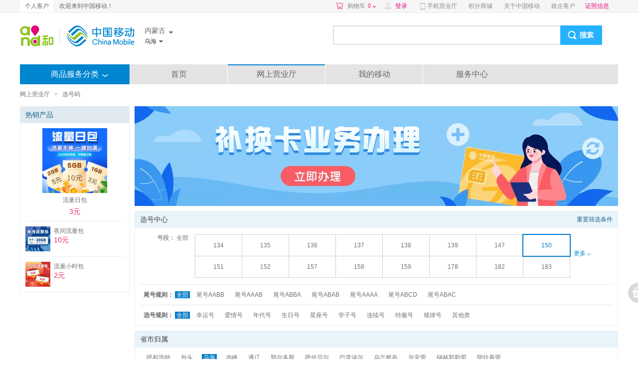

--- FILE ---
content_type: text/html; charset=UTF-8
request_url: https://shop.10086.cn/list/134_471_473_1_0_0_8_0_0.html
body_size: 27747
content:
<!DOCTYPE html PUBLIC "-//W3C//DTD XHTML 1.0 Transitional//EN" "http://www.w3.org/TR/xhtml1/DTD/xhtml1-transitional.dtd">
<html xmlns="http://www.w3.org/1999/xhtml">
<head>
<meta http-equiv="Content-Type" content="text/html; charset=utf-8"/>
<meta http-equiv="X-UA-Compatible" content="IE=edge" />
<link rel="shortcut icon" type="image/x-icon"  href="//img0.shop.10086.cn/favicon.ico__0.ico" />
<meta name="WT.location" content="471" />
<meta name="WT.category" content="134" />
<meta name="keywords" content="中国移动网上商城,网上营业厅,话费查询,充话费,查流量 移动4G手机,移动合约机,移动4G套餐,移动业务办理,积分兑换" />
<meta name="description" content="中国移动网上商城为移动客户提供充值交费,账单查询,流量、4G套餐、宽带等业务介绍及办理,提供苹果、三星、小米等多款正品低价手机在线购买,让您足不出户,享受便捷移动服务！" />
<title>中国移动网上商城_内蒙古乌海_话费查询与充值,手机流量查询,套餐办理,移动宽带,手机正品低价_网上营业厅</title>
<link href="//img0.shop.10086.cn/combo/__700/script/interactive/shop/interactive.css__www/core/css/global.css__www/core/css/structure/structure.css__www/core/css/btn/btn.css__www/core/css/header_footer/header_footer.css__www/core/css/pop/pop.css__www/mod/search/css/shop_searchbox.css__www/mod/cart/cart.css__script/customscrollbar/jquery.mCustomScrollbar.css__www/mod/conner/css/conner.css__www/core/css/header_footer/goodsnav.css__www/list/css/list.css__www/mod/cm/css/cm.css__www/mod/select/css/select.css__www/mod/px/css/px.css" rel="stylesheet" type="text/css" />
</head>
<body>
<script type="text/javascript">
(function(){
	function screenResize () {
		var ScreenWidth = window.screen.width;
		var client_Width = document.body.clientWidth;
		var html_ele = document.getElementsByTagName("html");
		var sw = '';
		if (ScreenWidth < 1200 || client_Width < 1200) {
			sw = 'w1k';
		}
		html_ele[0].className=sw;
		if(window.$ && $.pub){
			$.pub('wkresize',sw);
		}
	}
	screenResize();

	if (window.addEventListener) {                    //所有主流浏览器，除了 IE 8 及更早 IE版本
	    var tid = null;
		window.addEventListener('onorientationchange' in window ? 'orientationchange' : 'resize', function () {
		    clearTimeout(tid);
		    tid = setTimeout(screenResize, 300);
		}, false);
	} else if (window.attachEvent) {                  // IE 8 及更早 IE 版本
	   	var tid = null;
		window.attachEvent('onorientationchange' in window ? 'onorientationchange' : 'onresize', function () {
		    clearTimeout(tid);
		    tid = setTimeout(screenResize, 300);
		});
	}
})();
</script>



<style>
	
	</style>
	<script type="text/html" id="login_box">
		<div class="minloginbox loadingBlock clearfix" style="width:350px;">
			<iframe src="https://login.10086.cn/SSOCheck.action?channelID=12002&backUrl=https%3A%2F%2Fshop.10086.cn%2Fsso%2Fminilogincallback.php%3Faction%3Dforcelogin" width="350" height="400" 
				allowTransparency="true" frameborder="0" scrolling="no"
			>
			</iframe>
		</div>
	</script>
	
	
	<div class=" topNav">
		<div class="clearfix globalMain">
							<p class="leftMenu clearfix">
					<a href="http://www.10086.cn/nm/" class="current">
						个人客户
					</a>
					
				</p>
				<p class="floatleft">
					欢迎来到中国移动！
				</p>
									<div class="rightMenu clearfix">
				<a href="/order/shoplist.php" 
					class="cart ac_cart1_count ac_dcs_base" dcs_id="NAV_TOP_CART"
				>
					购物车<span class="red"></span><i></i>
				</a>
				<div class="dorpdown-layer" style="display:none">
					

<style type="text/css">
.cart-layer .cart_list{width:350px;}
.height268{height:268px;}
.cart-layer .loadingBlock{height:75px;}
</style>
<div class="have_goods" >
	<div class="cart-layer" style="border-bottom: 1px solid #ECECEC">
		<div class="loadingBlock"></div>
		<div  class="cart_goodslist" style="display: none;">
			<p class="smt top">最新加入的商品</p>
			<p class="smt right">购物车</p>
			<div id="content-1" class="cart_list">

			</div>
		</div>
	</div>
	<div class=" btm black" style="display: none;">
		<p><span class="cartcount">共<b style="font-weight: normal"></b>件商品</span>   共计：<span class="red">¥ <b style="font-weight: normal"></b></span></p>
		<a href="/order/shoplist.php" class="btn btnGraySmall btnRed ac_dcs_base" dcs_id="NAV_CART_GO">去购物车<em></em><i></i><b></b></a>
	</div>
</div>
<!--<img class="ajax_loading" style="margin-left: 155px;" src="//img0.shop.10086.cn/www/core/css/global/ajax_loading_max.gif__81.gif" />-->
<div id="" class="nogoods btm black" style="display: none;">
	<p class="nogoods_p">购物车内暂时还没有商品</p>
	<p class="abate"  style="display:none">您购物车里的商品均已失效</p>
	<a href="/order/shoplist.php" class="btn btnGraySmall btnRed">去购物车<em></em><i></i><b></b></a>
</div>




				</div>
				
				<em>|</em>
				<span id="userinfo" class="floatleft userinfo" >
					<a href="https://login.10086.cn/SSOCheck.action?channelID=12002&backUrl=https%3A%2F%2Fshop.10086.cn%2Flist%2F134_471_473_1_0_0_8_0_0.html%3Fforcelogin%3D1" class=" red login">登录</a>
					<em>|</em>
					
				</span>
																			<a class="cmccclient" href="http://www.10086.cn/cmccclient/">
						手机营业厅
					</a>
																				<em>|</em>
										<a  href="http://jf.10086.cn">
						积分商城
					</a>
																				<em>|</em>
										<a  href="http://www.10086.cn/aboutus/nm/">
						关于中国移动
					</a>
																				<em>|</em>
										<a  href="https://zhengqi.10086.cn:28443/5g/?province=471">
						政企客户
					</a>
				
				
				
				<a  href="https://www.10086.cn/zzxx/nm" 
					class="red" target="_blank"
				>
					证照信息
				</a>
				
				<div  class="ewm" style="display:none;">
					<img src="//img0.shop.10086.cn/www/core/css/header_footer/ewm.jpg__240.jpg" />
					<p>扫一扫，随时查话费！</p>
				</div>
				
			</div>
		</div>
	</div>
	
	   
	
	<iframe src="about:blank" id="ssocheckframe" style="display:none"></iframe>
	<script type="text/javascript">
		function logout(){
			if (window.$){
				$.getJSON('/ajax/user/logout.json',function(r){
					if(r.code) alert(r.msg);
					else location.href="/";
				});
			}
		}
		window.allcity ={ 
			"471": [{"extend":"huhehaote","city_name":"\u547c\u548c\u6d69\u7279","province_id":471,"towns":[{"province_id":471,"town_id":150102,"town_name":"\u65b0\u57ce\u533a","weight":150102,"shortname":null,"city_id":471},{"province_id":471,"town_id":150103,"town_name":"\u56de\u6c11\u533a","weight":150103,"shortname":null,"city_id":471},{"province_id":471,"town_id":150104,"town_name":"\u7389\u6cc9\u533a","weight":150104,"shortname":null,"city_id":471},{"province_id":471,"town_id":150105,"town_name":"\u8d5b\u7f55\u533a","weight":150105,"shortname":null,"city_id":471},{"province_id":471,"town_id":150121,"town_name":"\u571f\u9ed8\u7279\u5de6\u65d7","weight":150121,"shortname":null,"city_id":471},{"province_id":471,"town_id":150122,"town_name":"\u6258\u514b\u6258\u53bf","weight":150122,"shortname":null,"city_id":471},{"province_id":471,"town_id":150123,"town_name":"\u548c\u6797\u683c\u5c14\u53bf","weight":150123,"shortname":null,"city_id":471},{"province_id":471,"town_id":150124,"town_name":"\u6e05\u6c34\u6cb3\u53bf","weight":150124,"shortname":null,"city_id":471},{"province_id":471,"town_id":150125,"town_name":"\u6b66\u5ddd\u53bf","weight":150125,"shortname":null,"city_id":471}],"weight":150100,"region3_city_id":150100,"shortname":null,"city_id":471},{"extend":"baotou","city_name":"\u5305\u5934","province_id":471,"towns":[{"province_id":471,"town_id":150202,"town_name":"\u4e1c\u6cb3\u533a","weight":150202,"shortname":null,"city_id":472},{"province_id":471,"town_id":150203,"town_name":"\u6606\u90fd\u4ed1\u533a","weight":150203,"shortname":null,"city_id":472},{"province_id":471,"town_id":150204,"town_name":"\u9752\u5c71\u533a","weight":150204,"shortname":null,"city_id":472},{"province_id":471,"town_id":150205,"town_name":"\u77f3\u62d0\u533a","weight":150205,"shortname":null,"city_id":472},{"province_id":471,"town_id":150206,"town_name":"\u767d\u4e91\u77ff\u533a","weight":150206,"shortname":null,"city_id":472},{"province_id":471,"town_id":150207,"town_name":"\u4e5d\u539f\u533a","weight":150207,"shortname":null,"city_id":472},{"province_id":471,"town_id":150221,"town_name":"\u571f\u9ed8\u7279\u53f3\u65d7","weight":150221,"shortname":null,"city_id":472},{"province_id":471,"town_id":150222,"town_name":"\u56fa\u9633\u53bf","weight":150222,"shortname":null,"city_id":472},{"province_id":471,"town_id":150223,"town_name":"\u8fbe\u5c14\u7f55\u8302\u660e\u5b89\u8054\u5408\u65d7","weight":150223,"shortname":null,"city_id":472}],"weight":150200,"region3_city_id":150200,"shortname":null,"city_id":472},{"extend":"wuhai","city_name":"\u4e4c\u6d77","province_id":471,"towns":[{"province_id":471,"town_id":150302,"town_name":"\u6d77\u52c3\u6e7e\u533a","weight":150302,"shortname":null,"city_id":473},{"province_id":471,"town_id":150303,"town_name":"\u6d77\u5357\u533a","weight":150303,"shortname":null,"city_id":473},{"province_id":471,"town_id":150304,"town_name":"\u4e4c\u8fbe\u533a","weight":150304,"shortname":null,"city_id":473}],"weight":150300,"region3_city_id":150300,"shortname":null,"city_id":473},{"extend":"chifeng","city_name":"\u8d64\u5cf0","province_id":471,"towns":[{"province_id":471,"town_id":150402,"town_name":"\u7ea2\u5c71\u533a","weight":150402,"shortname":null,"city_id":476},{"province_id":471,"town_id":150403,"town_name":"\u5143\u5b9d\u5c71\u533a","weight":150403,"shortname":null,"city_id":476},{"province_id":471,"town_id":150404,"town_name":"\u677e\u5c71\u533a","weight":150404,"shortname":null,"city_id":476},{"province_id":471,"town_id":150421,"town_name":"\u963f\u9c81\u79d1\u5c14\u6c81\u65d7","weight":150421,"shortname":null,"city_id":476},{"province_id":471,"town_id":150422,"town_name":"\u5df4\u6797\u5de6\u65d7","weight":150422,"shortname":null,"city_id":476},{"province_id":471,"town_id":150423,"town_name":"\u5df4\u6797\u53f3\u65d7","weight":150423,"shortname":null,"city_id":476},{"province_id":471,"town_id":150424,"town_name":"\u6797\u897f\u53bf","weight":150424,"shortname":null,"city_id":476},{"province_id":471,"town_id":150425,"town_name":"\u514b\u4ec0\u514b\u817e\u65d7","weight":150425,"shortname":null,"city_id":476},{"province_id":471,"town_id":150426,"town_name":"\u7fc1\u725b\u7279\u65d7","weight":150426,"shortname":null,"city_id":476},{"province_id":471,"town_id":150428,"town_name":"\u5580\u5587\u6c81\u65d7","weight":150428,"shortname":null,"city_id":476},{"province_id":471,"town_id":150429,"town_name":"\u5b81\u57ce\u53bf","weight":150429,"shortname":null,"city_id":476},{"province_id":471,"town_id":150430,"town_name":"\u6556\u6c49\u65d7","weight":150430,"shortname":null,"city_id":476}],"weight":150400,"region3_city_id":150400,"shortname":null,"city_id":476},{"extend":"tongliao","city_name":"\u901a\u8fbd","province_id":471,"towns":[{"province_id":471,"town_id":150502,"town_name":"\u79d1\u5c14\u6c81\u533a","weight":150502,"shortname":null,"city_id":475},{"province_id":471,"town_id":150521,"town_name":"\u79d1\u5c14\u6c81\u5de6\u7ffc\u4e2d\u65d7","weight":150521,"shortname":null,"city_id":475},{"province_id":471,"town_id":150522,"town_name":"\u79d1\u5c14\u6c81\u5de6\u7ffc\u540e\u65d7","weight":150522,"shortname":null,"city_id":475},{"province_id":471,"town_id":150523,"town_name":"\u5f00\u9c81\u53bf","weight":150523,"shortname":null,"city_id":475},{"province_id":471,"town_id":150524,"town_name":"\u5e93\u4f26\u65d7","weight":150524,"shortname":null,"city_id":475},{"province_id":471,"town_id":150525,"town_name":"\u5948\u66fc\u65d7","weight":150525,"shortname":null,"city_id":475},{"province_id":471,"town_id":150526,"town_name":"\u624e\u9c81\u7279\u65d7","weight":150526,"shortname":null,"city_id":475},{"province_id":471,"town_id":150581,"town_name":"\u970d\u6797\u90ed\u52d2\u5e02","weight":150581,"shortname":null,"city_id":475}],"weight":150500,"region3_city_id":150500,"shortname":null,"city_id":475},{"extend":"eerduosi","city_name":"\u9102\u5c14\u591a\u65af","province_id":471,"towns":[{"province_id":471,"town_id":150602,"town_name":"\u4e1c\u80dc\u533a","weight":150602,"shortname":null,"city_id":477},{"province_id":471,"town_id":150603,"town_name":"\u5eb7\u5df4\u4ec0","weight":150603,"shortname":null,"city_id":477},{"province_id":471,"town_id":150621,"town_name":"\u8fbe\u62c9\u7279\u65d7","weight":150621,"shortname":null,"city_id":477},{"province_id":471,"town_id":150622,"town_name":"\u51c6\u683c\u5c14\u65d7","weight":150622,"shortname":null,"city_id":477},{"province_id":471,"town_id":150623,"town_name":"\u9102\u6258\u514b\u524d\u65d7","weight":150623,"shortname":null,"city_id":477},{"province_id":471,"town_id":150624,"town_name":"\u9102\u6258\u514b\u65d7","weight":150624,"shortname":null,"city_id":477},{"province_id":471,"town_id":150625,"town_name":"\u676d\u9526\u65d7","weight":150625,"shortname":null,"city_id":477},{"province_id":471,"town_id":150626,"town_name":"\u4e4c\u5ba1\u65d7","weight":150626,"shortname":null,"city_id":477},{"province_id":471,"town_id":150627,"town_name":"\u4f0a\u91d1\u970d\u6d1b\u65d7","weight":150627,"shortname":null,"city_id":477}],"weight":150600,"region3_city_id":150600,"shortname":null,"city_id":477},{"extend":"hulunbeier","city_name":"\u547c\u4f26\u8d1d\u5c14","province_id":471,"towns":[{"province_id":471,"town_id":150702,"town_name":"\u6d77\u62c9\u5c14\u533a","weight":150702,"shortname":null,"city_id":470},{"province_id":471,"town_id":150721,"town_name":"\u963f\u8363\u65d7","weight":150721,"shortname":null,"city_id":470},{"province_id":471,"town_id":150722,"town_name":"\u83ab\u529b\u8fbe\u74e6\u8fbe\u65a1\u5c14\u65cf\u81ea\u6cbb\u65d7","weight":150722,"shortname":null,"city_id":470},{"province_id":471,"town_id":150723,"town_name":"\u9102\u4f26\u6625\u81ea\u6cbb\u65d7","weight":150723,"shortname":null,"city_id":470},{"province_id":471,"town_id":150724,"town_name":"\u9102\u6e29\u514b\u65cf\u81ea\u6cbb\u65d7","weight":150724,"shortname":null,"city_id":470},{"province_id":471,"town_id":150725,"town_name":"\u9648\u5df4\u5c14\u864e\u65d7","weight":150725,"shortname":null,"city_id":470},{"province_id":471,"town_id":150726,"town_name":"\u65b0\u5df4\u5c14\u864e\u5de6\u65d7","weight":150726,"shortname":null,"city_id":470},{"province_id":471,"town_id":150727,"town_name":"\u65b0\u5df4\u5c14\u864e\u53f3\u65d7","weight":150727,"shortname":null,"city_id":470},{"province_id":471,"town_id":150781,"town_name":"\u6ee1\u6d32\u91cc\u5e02","weight":150781,"shortname":null,"city_id":470},{"province_id":471,"town_id":150782,"town_name":"\u7259\u514b\u77f3\u5e02","weight":150782,"shortname":null,"city_id":470},{"province_id":471,"town_id":150783,"town_name":"\u624e\u5170\u5c6f\u5e02","weight":150783,"shortname":null,"city_id":470},{"province_id":471,"town_id":150784,"town_name":"\u989d\u5c14\u53e4\u7eb3\u5e02","weight":150784,"shortname":null,"city_id":470},{"province_id":471,"town_id":150785,"town_name":"\u6839\u6cb3\u5e02","weight":150785,"shortname":null,"city_id":470}],"weight":150700,"region3_city_id":150700,"shortname":null,"city_id":470},{"extend":"bayannaoer","city_name":"\u5df4\u5f66\u6dd6\u5c14","province_id":471,"towns":[{"province_id":471,"town_id":150802,"town_name":"\u4e34\u6cb3\u533a","weight":150802,"shortname":null,"city_id":478},{"province_id":471,"town_id":150821,"town_name":"\u4e94\u539f\u53bf","weight":150821,"shortname":null,"city_id":478},{"province_id":471,"town_id":150822,"town_name":"\u78f4\u53e3\u53bf","weight":150822,"shortname":null,"city_id":478},{"province_id":471,"town_id":150823,"town_name":"\u4e4c\u62c9\u7279\u524d\u65d7","weight":150823,"shortname":null,"city_id":478},{"province_id":471,"town_id":150824,"town_name":"\u4e4c\u62c9\u7279\u4e2d\u65d7","weight":150824,"shortname":null,"city_id":478},{"province_id":471,"town_id":150825,"town_name":"\u4e4c\u62c9\u7279\u540e\u65d7","weight":150825,"shortname":null,"city_id":478},{"province_id":471,"town_id":150826,"town_name":"\u676d\u9526\u540e\u65d7","weight":150826,"shortname":null,"city_id":478}],"weight":150800,"region3_city_id":150800,"shortname":null,"city_id":478},{"extend":"wulanchabu","city_name":"\u4e4c\u5170\u5bdf\u5e03","province_id":471,"towns":[{"province_id":471,"town_id":150902,"town_name":"\u96c6\u5b81\u533a","weight":150902,"shortname":null,"city_id":474},{"province_id":471,"town_id":150921,"town_name":"\u5353\u8d44\u53bf","weight":150921,"shortname":null,"city_id":474},{"province_id":471,"town_id":150922,"town_name":"\u5316\u5fb7\u53bf","weight":150922,"shortname":null,"city_id":474},{"province_id":471,"town_id":150923,"town_name":"\u5546\u90fd\u53bf","weight":150923,"shortname":null,"city_id":474},{"province_id":471,"town_id":150924,"town_name":"\u5174\u548c\u53bf","weight":150924,"shortname":null,"city_id":474},{"province_id":471,"town_id":150925,"town_name":"\u51c9\u57ce\u53bf","weight":150925,"shortname":null,"city_id":474},{"province_id":471,"town_id":150926,"town_name":"\u5bdf\u54c8\u5c14\u53f3\u7ffc\u524d\u65d7","weight":150926,"shortname":null,"city_id":474},{"province_id":471,"town_id":150927,"town_name":"\u5bdf\u54c8\u5c14\u53f3\u7ffc\u4e2d\u65d7","weight":150927,"shortname":null,"city_id":474},{"province_id":471,"town_id":150928,"town_name":"\u5bdf\u54c8\u5c14\u53f3\u7ffc\u540e\u65d7","weight":150928,"shortname":null,"city_id":474},{"province_id":471,"town_id":150929,"town_name":"\u56db\u5b50\u738b\u65d7","weight":150929,"shortname":null,"city_id":474},{"province_id":471,"town_id":150981,"town_name":"\u4e30\u9547\u5e02","weight":150981,"shortname":null,"city_id":474}],"weight":150900,"region3_city_id":150900,"shortname":null,"city_id":474},{"extend":"xinganmeng","city_name":"\u5174\u5b89\u76df","province_id":471,"towns":[{"province_id":471,"town_id":152201,"town_name":"\u4e4c\u5170\u6d69\u7279\u5e02","weight":152201,"shortname":null,"city_id":482},{"province_id":471,"town_id":152202,"town_name":"\u963f\u5c14\u5c71\u5e02","weight":152202,"shortname":null,"city_id":482},{"province_id":471,"town_id":152221,"town_name":"\u79d1\u5c14\u6c81\u53f3\u7ffc\u524d\u65d7","weight":152221,"shortname":null,"city_id":482},{"province_id":471,"town_id":152222,"town_name":"\u79d1\u5c14\u6c81\u53f3\u7ffc\u4e2d\u65d7","weight":152222,"shortname":null,"city_id":482},{"province_id":471,"town_id":152223,"town_name":"\u624e\u8d49\u7279\u65d7","weight":152223,"shortname":null,"city_id":482},{"province_id":471,"town_id":152224,"town_name":"\u7a81\u6cc9\u53bf","weight":152224,"shortname":null,"city_id":482}],"weight":152200,"region3_city_id":152200,"shortname":null,"city_id":482},{"extend":"xilinguolemeng","city_name":"\u9521\u6797\u90ed\u52d2\u76df","province_id":471,"towns":[{"province_id":471,"town_id":152501,"town_name":"\u4e8c\u8fde\u6d69\u7279\u5e02","weight":152501,"shortname":null,"city_id":479},{"province_id":471,"town_id":152502,"town_name":"\u9521\u6797\u6d69\u7279\u5e02","weight":152502,"shortname":null,"city_id":479},{"province_id":471,"town_id":152522,"town_name":"\u963f\u5df4\u560e\u65d7","weight":152522,"shortname":null,"city_id":479},{"province_id":471,"town_id":152523,"town_name":"\u82cf\u5c3c\u7279\u5de6\u65d7","weight":152523,"shortname":null,"city_id":479},{"province_id":471,"town_id":152524,"town_name":"\u82cf\u5c3c\u7279\u53f3\u65d7","weight":152524,"shortname":null,"city_id":479},{"province_id":471,"town_id":152525,"town_name":"\u4e1c\u4e4c\u73e0\u7a46\u6c81\u65d7","weight":152525,"shortname":null,"city_id":479},{"province_id":471,"town_id":152526,"town_name":"\u897f\u4e4c\u73e0\u7a46\u6c81\u65d7","weight":152526,"shortname":null,"city_id":479},{"province_id":471,"town_id":152527,"town_name":"\u592a\u4ec6\u5bfa\u65d7","weight":152527,"shortname":null,"city_id":479},{"province_id":471,"town_id":152528,"town_name":"\u9576\u9ec4\u65d7","weight":152528,"shortname":null,"city_id":479},{"province_id":471,"town_id":152529,"town_name":"\u6b63\u9576\u767d\u65d7","weight":152529,"shortname":null,"city_id":479},{"province_id":471,"town_id":152530,"town_name":"\u6b63\u84dd\u65d7","weight":152530,"shortname":null,"city_id":479},{"province_id":471,"town_id":152531,"town_name":"\u591a\u4f26\u53bf","weight":152531,"shortname":null,"city_id":479}],"weight":152500,"region3_city_id":152500,"shortname":null,"city_id":479},{"extend":"alashanmeng","city_name":"\u963f\u62c9\u5584\u76df","province_id":471,"towns":[{"province_id":471,"town_id":152921,"town_name":"\u963f\u62c9\u5584\u5de6\u65d7","weight":152921,"shortname":null,"city_id":483},{"province_id":471,"town_id":152922,"town_name":"\u963f\u62c9\u5584\u53f3\u65d7","weight":152922,"shortname":null,"city_id":483},{"province_id":471,"town_id":152923,"town_name":"\u989d\u6d4e\u7eb3\u65d7","weight":152923,"shortname":null,"city_id":483}],"weight":152900,"region3_city_id":152900,"shortname":null,"city_id":483}]
		};
	</script>
    		<div class="globalMain clearfix" id="header">
			
			<div class="search_mlogo clearfix">
				<div class="logoWhere clearfix">
					<a href="http://www.10086.cn/nm/" class="logo">
						<img src="//img0.shop.10086.cn/www/core/css/header_footer/logo.png__240.png" />
					</a>
					<div class="floatleft clearfix">
						<div class="area province">
							<span class="iconSharp sheng ac_show_areabar" province_id="471">
								内蒙古
							</span>
							<ul class="provinceSort">
																	<li>
										<dl class="clearfix">
											<dt>A-G</dt>
																							<dd>
													<a province_id="100" 
														class="ac_show_city" 
														iscity="1"  
														href="javascript:void(0)"
													>
														北京
													</a>
												</dd>
																							<dd>
													<a province_id="551" 
														class="ac_show_city" 
														iscity=""  
														href="javascript:void(0)"
													>
														安徽
													</a>
												</dd>
																							<dd>
													<a province_id="230" 
														class="ac_show_city" 
														iscity="1"  
														href="javascript:void(0)"
													>
														重庆
													</a>
												</dd>
																							<dd>
													<a province_id="591" 
														class="ac_show_city" 
														iscity=""  
														href="javascript:void(0)"
													>
														福建
													</a>
												</dd>
																							<dd>
													<a province_id="200" 
														class="ac_show_city" 
														iscity=""  
														href="javascript:void(0)"
													>
														广东
													</a>
												</dd>
																							<dd>
													<a province_id="771" 
														class="ac_show_city" 
														iscity=""  
														href="javascript:void(0)"
													>
														广西
													</a>
												</dd>
																							<dd>
													<a province_id="931" 
														class="ac_show_city" 
														iscity=""  
														href="javascript:void(0)"
													>
														甘肃
													</a>
												</dd>
																							<dd>
													<a province_id="851" 
														class="ac_show_city" 
														iscity=""  
														href="javascript:void(0)"
													>
														贵州
													</a>
												</dd>
																					</dl>
									</li>
																	<li>
										<dl class="clearfix">
											<dt>H-J</dt>
																							<dd>
													<a province_id="311" 
														class="ac_show_city" 
														iscity=""  
														href="javascript:void(0)"
													>
														河北
													</a>
												</dd>
																							<dd>
													<a province_id="371" 
														class="ac_show_city" 
														iscity=""  
														href="javascript:void(0)"
													>
														河南
													</a>
												</dd>
																							<dd>
													<a province_id="898" 
														class="ac_show_city" 
														iscity=""  
														href="javascript:void(0)"
													>
														海南
													</a>
												</dd>
																							<dd>
													<a province_id="270" 
														class="ac_show_city" 
														iscity=""  
														href="javascript:void(0)"
													>
														湖北
													</a>
												</dd>
																							<dd>
													<a province_id="731" 
														class="ac_show_city" 
														iscity=""  
														href="javascript:void(0)"
													>
														湖南
													</a>
												</dd>
																							<dd>
													<a province_id="451" 
														class="ac_show_city" 
														iscity=""  
														href="javascript:void(0)"
													>
														黑龙江
													</a>
												</dd>
																							<dd>
													<a province_id="431" 
														class="ac_show_city" 
														iscity=""  
														href="javascript:void(0)"
													>
														吉林
													</a>
												</dd>
																							<dd>
													<a province_id="250" 
														class="ac_show_city" 
														iscity=""  
														href="javascript:void(0)"
													>
														江苏
													</a>
												</dd>
																							<dd>
													<a province_id="791" 
														class="ac_show_city" 
														iscity=""  
														href="javascript:void(0)"
													>
														江西
													</a>
												</dd>
																					</dl>
									</li>
																	<li>
										<dl class="clearfix">
											<dt>L-S</dt>
																							<dd>
													<a province_id="240" 
														class="ac_show_city" 
														iscity=""  
														href="javascript:void(0)"
													>
														辽宁
													</a>
												</dd>
																							<dd>
													<a province_id="471" 
														class="ac_show_city" 
														iscity=""  
														href="javascript:void(0)"
													>
														内蒙古
													</a>
												</dd>
																							<dd>
													<a province_id="951" 
														class="ac_show_city" 
														iscity=""  
														href="javascript:void(0)"
													>
														宁夏
													</a>
												</dd>
																							<dd>
													<a province_id="971" 
														class="ac_show_city" 
														iscity=""  
														href="javascript:void(0)"
													>
														青海
													</a>
												</dd>
																							<dd>
													<a province_id="210" 
														class="ac_show_city" 
														iscity="1"  
														href="javascript:void(0)"
													>
														上海
													</a>
												</dd>
																							<dd>
													<a province_id="280" 
														class="ac_show_city" 
														iscity=""  
														href="javascript:void(0)"
													>
														四川
													</a>
												</dd>
																							<dd>
													<a province_id="531" 
														class="ac_show_city" 
														iscity=""  
														href="javascript:void(0)"
													>
														山东
													</a>
												</dd>
																							<dd>
													<a province_id="351" 
														class="ac_show_city" 
														iscity=""  
														href="javascript:void(0)"
													>
														山西
													</a>
												</dd>
																							<dd>
													<a province_id="290" 
														class="ac_show_city" 
														iscity=""  
														href="javascript:void(0)"
													>
														陕西
													</a>
												</dd>
																					</dl>
									</li>
																	<li>
										<dl class="clearfix">
											<dt>T-Z</dt>
																							<dd>
													<a province_id="220" 
														class="ac_show_city" 
														iscity="1"  
														href="javascript:void(0)"
													>
														天津
													</a>
												</dd>
																							<dd>
													<a province_id="991" 
														class="ac_show_city" 
														iscity=""  
														href="javascript:void(0)"
													>
														新疆
													</a>
												</dd>
																							<dd>
													<a province_id="891" 
														class="ac_show_city" 
														iscity=""  
														href="javascript:void(0)"
													>
														西藏
													</a>
												</dd>
																							<dd>
													<a province_id="871" 
														class="ac_show_city" 
														iscity=""  
														href="javascript:void(0)"
													>
														云南
													</a>
												</dd>
																							<dd>
													<a province_id="571" 
														class="ac_show_city" 
														iscity=""  
														href="javascript:void(0)"
													>
														浙江
													</a>
												</dd>
																					</dl>
									</li>
															</ul>
						</div>
													<div class="area city">
								<span class="iconSharp shi ac_show_areabar">
									乌海
								</span>
								<ul>
																			<li style="height:24px;overflow:hidden">
											<a  title="呼和浩特" href="javascript:void(0)" 
												class="ac_city_choose" 
												location="471_471" 
											>
												呼和浩特
											</a>
										</li>
																			<li style="height:24px;overflow:hidden">
											<a  title="包头" href="javascript:void(0)" 
												class="ac_city_choose" 
												location="471_472" 
											>
												包头
											</a>
										</li>
																			<li style="height:24px;overflow:hidden">
											<a  title="乌海" href="javascript:void(0)" 
												class="ac_city_choose" 
												location="471_473" 
											>
												乌海
											</a>
										</li>
																			<li style="height:24px;overflow:hidden">
											<a  title="赤峰" href="javascript:void(0)" 
												class="ac_city_choose" 
												location="471_476" 
											>
												赤峰
											</a>
										</li>
																			<li style="height:24px;overflow:hidden">
											<a  title="通辽" href="javascript:void(0)" 
												class="ac_city_choose" 
												location="471_475" 
											>
												通辽
											</a>
										</li>
																			<li style="height:24px;overflow:hidden">
											<a  title="鄂尔多斯" href="javascript:void(0)" 
												class="ac_city_choose" 
												location="471_477" 
											>
												鄂尔多斯
											</a>
										</li>
																			<li style="height:24px;overflow:hidden">
											<a  title="呼伦贝尔" href="javascript:void(0)" 
												class="ac_city_choose" 
												location="471_470" 
											>
												呼伦贝尔
											</a>
										</li>
																			<li style="height:24px;overflow:hidden">
											<a  title="巴彦淖尔" href="javascript:void(0)" 
												class="ac_city_choose" 
												location="471_478" 
											>
												巴彦淖尔
											</a>
										</li>
																			<li style="height:24px;overflow:hidden">
											<a  title="乌兰察布" href="javascript:void(0)" 
												class="ac_city_choose" 
												location="471_474" 
											>
												乌兰察布
											</a>
										</li>
																			<li style="height:24px;overflow:hidden">
											<a  title="兴安盟" href="javascript:void(0)" 
												class="ac_city_choose" 
												location="471_482" 
											>
												兴安盟
											</a>
										</li>
																			<li style="height:24px;overflow:hidden">
											<a  title="锡林郭勒盟" href="javascript:void(0)" 
												class="ac_city_choose" 
												location="471_479" 
											>
												锡林郭勒盟
											</a>
										</li>
																			<li style="height:24px;overflow:hidden">
											<a  title="阿拉善盟" href="javascript:void(0)" 
												class="ac_city_choose" 
												location="471_483" 
											>
												阿拉善盟
											</a>
										</li>
																	</ul>
							</div>
											</div>
				</div>
				
				<!--[if IE]>
					<style>
						/*#header .search .txt{padding-top:6px;}*/
					</style>
				<![endif]-->
				<div class="search">
					<form class="clearfix" action="https://search.10086.cn/isearch/mobileShop/index.html" autocomplete="off" method="get" target="_blank">
						<input id="skeywords" type="text" name="key" autocomplete="off" 
							disableautocomplete="" class="txt"
							onfocus=" this.style.color = &quot;#333333&quot;" 
							onblur=" this.style.color =&quot;#ccc&quot;"  
						/>
						<input type="submit" class="b" value="" />
						<!--<input type="hidden" class="txt" name="province_id" value="471"/>
						<input type="hidden" class="txt" name="city_id" value="473" />
						<input type="hidden" class="txt" name="from" value="10603" />-->
						<script type="text/javascript">
							window.searchDomain = "https://search.10086.cn/isearch/mobileShop/index.html";
						</script>
					</form>
					<ul id="hotsearch" class="floatleft search_hotlist clearfix"></ul>
					<ul id="searchKeyWord" class="clearfix"></ul>
					
				</div>
			</div>
					
			
			
			<div class="clearfix navigation " 
							>		
				<ul class="clearfix withhover" id="nav">
											<li class="title">商品服务分类
							
							<a href="javascript:void(0);" class="bt"></a>
						</li>
																													<li class="first">
								<a  target="_blank" class="ac_dcs_base" dcs_id="nav_0"  
									href="http://www.10086.cn/nm/"
								>
									首页
								</a>
							</li>
																														<li class="shop">
								<a  class="ac_dcs_base shop_ini" dcs_id="nav_1"  
									href="/mall_471_473.html"
								>
									网上营业厅
								</a>
								
							</li>
																														<li class="">
								<a  target="_blank" class="ac_dcs_base" dcs_id="nav_2"  
									href="https://shop.10086.cn/i/?f=home"
								>
									我的移动
								</a>
							</li>
																														<li class="">
								<a  target="_blank" class="ac_dcs_base" dcs_id="nav_3"  
									href="http://www.10086.cn/support/nm/"
								>
									服务中心
								</a>
							</li>
															</ul>
				<div id="" class="spnav">
					
<style type="text/css">
	.sname a.jine{
		padding:0 3px 0 0!important;
	}
	.mwofh{
		max-width: 60px;
		overflow: hidden;
		height: 18px;
	}
</style>
<ul class="goodsNav clearfix withhover">
	<!--买手机-->
	<li>
				<div class="sname iconNavPhone">
			<i class="bg"></i>
			<i class="bdr"></i>
							<a  target="_blank" dcs_id="101"  
					href="http://wx.10086.cn/website/businessPlatform/pc-container?secondChannel=PCVersion&link=https%3A%2F%2Fwx.10086.cn%2Fwebsite%2FbusinessPlatform%2Fshop%3Fpageid%3Df8dc6047116e45ca9febf68b7d2a4cba%26secondChannel%3DPC%26channelId%3DP00000048523%0A&from=PC" 
					class="title  ac_dcstracker_homefirstscreen"
				>
					买手机
				</a>
						</br>
																		<a href="http://wx.10086.cn/website/businessPlatform/pc-container?secondChannel=PCVersion&link=https%3A%2F%2Fwx.10086.cn%2Fwebsite%2FbusinessPlatform%2Fshop%3Fpageid%3Df8dc6047116e45ca9febf68b7d2a4cba%26secondChannel%3DPC%26channelId%3DP00000048523%0A&from=PC" 
							target="_blank" class="mwofh ac_dcs_base" dcs_id="nav_phone_0"
						>
							5G手机 
						</a>
														</div>
		<div class="smore">
							<dl class="noBorderTop">
					<dt>买手机</dt>
					<dd class="clearfix">
																					<a href="http://wx.10086.cn/website/businessPlatform/pc-container?secondChannel=PCVersion&link=https%3A%2F%2Fwx.10086.cn%2Fwebsite%2FbusinessPlatform%2Fshop%3Fpageid%3Df8dc6047116e45ca9febf68b7d2a4cba%26secondChannel%3DPC%26channelId%3DP00000048523%0A&from=PC" 
									target="_blank" class="ac_dcs_base" dcs_id="nav_phone_more_1_0"
								>
									5G手机
								</a>
																		</dd>
				</dl>
					</div>
	</li>
	<!--交话费-->
	<li>
				<div class="sname iconNavHuafei">
			<i class="bg"></i>
			<i class="bdr"></i>
							<a  target="_blank" dcs_id="jiaohuafei" class="title  ac_dcstracker_homefirstscreen" 
					href="https://shop.10086.cn/i/?f=rechargecredit"
				>
					交话费
				</a>
						</br>
																		<a href="https://shop.10086.cn/i/?f=rechargecredit" 
							class="ac_dcs_base" dcs_id="mwofh nav_recharge_0" target="_blank" 
						>
							手机交费
						</a>
														</div>
		<div class="smore">
																														 
						<dl class="noBorderTop">
							<dt>手机交费</dt>
							<dd class="clearfix">
																											<a dcs_id="nav_recharge_more_3_1" 
											href="https://shop.10086.cn/i/?f=rechargecredit&amount=30" 
											class="ac_dcs_base" target="_blank"
										>
											30元
										</a>
																																				<a dcs_id="nav_recharge_more_3_2" 
											href="https://shop.10086.cn/i/?f=rechargecredit&amount=50" 
											class="ac_dcs_base" target="_blank"
										>
											50元
										</a>
																																				<a dcs_id="nav_recharge_more_3_3" 
											href="https://shop.10086.cn/i/?f=rechargecredit&amount=100" 
											class="ac_dcs_base" target="_blank"
										>
											100元
										</a>
																																				<a dcs_id="nav_recharge_more_3_4" 
											href="https://shop.10086.cn/i/?f=rechargecredit&amount=300" 
											class="ac_dcs_base" target="_blank"
										>
											300元
										</a>
																																				<a dcs_id="nav_recharge_more_3_5" 
											href="https://shop.10086.cn/i/?f=rechargecredit&amount=500" 
											class="ac_dcs_base" target="_blank"
										>
											500元
										</a>
																																				<a dcs_id="nav_recharge_more_3_6" 
											href="https://shop.10086.cn/i/?f=rechargecredit&amount=" 
											class="ac_dcs_base" target="_blank"
										>
											任意金额
										</a>
																								</dd>
						</dl>
														 
						<dl class="noBorderTop">
							<dt>交费类型</dt>
							<dd class="clearfix">
																											<a dcs_id="nav_recharge_more_4_1" 
											href="https://shop.10086.cn/i/?f=rechargecard" 
											class="ac_dcs_base" target="_blank"
										>
											充值卡充值
										</a>
																																				<a dcs_id="nav_recharge_more_4_2" 
											href="https://shop.10086.cn/i/?f=rechargeinterofth" 
											class="ac_dcs_base" target="_blank"
										>
											物联网交费
										</a>
																																				<a dcs_id="nav_recharge_more_4_3" 
											href="https://shop.10086.cn/i/?f=rechargegprs" 
											class="ac_dcs_base" target="_blank"
										>
											流量充值
										</a>
																																				<a dcs_id="nav_recharge_more_4_4" 
											href="https://shop.10086.cn/i/?f=rechargelove" 
											class="ac_dcs_base" target="_blank"
										>
											爱心交费
										</a>
																																				<a dcs_id="nav_recharge_more_4_5" 
											href="https://shop.10086.cn/i/?f=rechargelife" 
											class="ac_dcs_base" target="_blank"
										>
											生活缴费
										</a>
																								</dd>
						</dl>
														</div>
	</li>
	<!--办套餐-->
	<li>
				<div class="sname iconNavTaocan">
			<i class="bg"></i>
			<i class="bdr"></i>
							<a  target="_blank" dcs_id="140" 
					href="/list/140_471_473_0_0_0_0.html" 
					class="title  ac_dcstracker_homefirstscreen"
				>
					办套餐
				</a>
						</br>
												<a  href="/list/140_471_473_1_0_0_0_1.html" class="ac_dcs_base" 
						dcs_id="nav_expense_0" target="_blank"
					>
						5G套餐
					</a>
									<a  href="/list/140_471_473_1_0_0_0_2.html" class="ac_dcs_base" 
						dcs_id="nav_expense_1" target="_blank"
					>
						4G套餐
					</a>
									</div>
		<div class="smore">
												<dl class="noBorderTop">
						<dt>适用品牌</dt>
						<dd class="clearfix">
																																							<a  href="/list/140_471_473_1_0_0_1_0.html" class="ac_dcs_base" 
										dcs_id="nav_expense_more_1_1"
									>
										其他
									</a>
																																<a  href="/list/140_471_473_1_0_0_2_0.html" class="ac_dcs_base" 
										dcs_id="nav_expense_more_1_2"
									>
										全球通
									</a>
																																<a  href="/list/140_471_473_1_0_0_3_0.html" class="ac_dcs_base" 
										dcs_id="nav_expense_more_1_3"
									>
										神州行
									</a>
																																<a  href="/list/140_471_473_1_0_0_4_0.html" class="ac_dcs_base" 
										dcs_id="nav_expense_more_1_4"
									>
										动感地带
									</a>
																					</dd>
					</dl>
									<dl class="noBorderTop">
						<dt>套餐类型</dt>
						<dd class="clearfix">
																																							<a  href="/list/140_471_473_1_0_0_0_1.html" class="ac_dcs_base" 
										dcs_id="nav_expense_more_2_1"
									>
										5G套餐
									</a>
																																<a  href="/list/140_471_473_1_0_0_0_2.html" class="ac_dcs_base" 
										dcs_id="nav_expense_more_2_2"
									>
										4G套餐
									</a>
																																<a  href="/list/140_471_473_1_0_0_0_3.html" class="ac_dcs_base" 
										dcs_id="nav_expense_more_2_3"
									>
										资费套餐
									</a>
																					</dd>
					</dl>
									</div>
	</li>
	<!--办业务-->
	<li>
				<div class="sname iconNavYewu">
			<i class="bg"></i>
			<i class="bdr"></i>
							<a target="_blank" dcs_id="146" class="title  ac_dcstracker_homefirstscreen" 
					href="/list/146_471_473_0_0_0_0.html"
				>
					办业务
				</a>
						</br>
																		<a href="/list/146_471_473_1_0_0_0_0_1.html" target="_blank" class="ac_dcs_base" dcs_id="nav_vas_0">
							流量业务
						</a>
																				<a href="/list/146_471_473_1_0_0_0_0_2.html" target="_blank" class="ac_dcs_base" dcs_id="nav_vas_1">
							数据业务
						</a>
														</div>
		<div class="smore">
												<dl class="noBorderTop">
						<dt>适用品牌</dt>
						<dd class="clearfix">
																																							<a href="/list/146_471_473_1_0_0_1_0_0.html" class="ac_dcs_base" 
										dcs_id="nav_vas_more_1_1"
									>
										全球通
									</a>
																																<a href="/list/146_471_473_1_0_0_2_0_0.html" class="ac_dcs_base" 
										dcs_id="nav_vas_more_1_2"
									>
										神州行
									</a>
																																<a href="/list/146_471_473_1_0_0_3_0_0.html" class="ac_dcs_base" 
										dcs_id="nav_vas_more_1_3"
									>
										动感地带
									</a>
																																<a href="/list/146_471_473_1_0_0_4_0_0.html" class="ac_dcs_base" 
										dcs_id="nav_vas_more_1_4"
									>
										其他
									</a>
																					</dd>
					</dl>
									<dl class="noBorderTop">
						<dt>使用习惯</dt>
						<dd class="clearfix">
																																							<a href="/list/146_471_473_1_0_0_0_1_0.html" class="ac_dcs_base" 
										dcs_id="nav_vas_more_2_1"
									>
										基础功能
									</a>
																																<a href="/list/146_471_473_1_0_0_0_2_0.html" class="ac_dcs_base" 
										dcs_id="nav_vas_more_2_2"
									>
										短彩信
									</a>
																																<a href="/list/146_471_473_1_0_0_0_3_0.html" class="ac_dcs_base" 
										dcs_id="nav_vas_more_2_3"
									>
										生活娱乐
									</a>
																																<a href="/list/146_471_473_1_0_0_0_4_0.html" class="ac_dcs_base" 
										dcs_id="nav_vas_more_2_4"
									>
										业务体验
									</a>
																																<a href="/list/146_471_473_1_0_0_0_5_0.html" class="ac_dcs_base" 
										dcs_id="nav_vas_more_2_5"
									>
										上网必备
									</a>
																					</dd>
					</dl>
									<dl class="noBorderTop">
						<dt>业务类型</dt>
						<dd class="clearfix">
																																							<a href="/list/146_471_473_1_0_0_0_0_1.html" class="ac_dcs_base" 
										dcs_id="nav_vas_more_3_1"
									>
										流量业务
									</a>
																																<a href="/list/146_471_473_1_0_0_0_0_2.html" class="ac_dcs_base" 
										dcs_id="nav_vas_more_3_2"
									>
										数据业务
									</a>
																																<a href="/list/146_471_473_1_0_0_0_0_3.html" class="ac_dcs_base" 
										dcs_id="nav_vas_more_3_3"
									>
										优惠业务包
									</a>
																																<a href="/list/146_471_473_1_0_0_0_0_4.html" class="ac_dcs_base" 
										dcs_id="nav_vas_more_3_4"
									>
										语音业务
									</a>
																					</dd>
					</dl>
																	<dl class="noBorderTop">
					<dt>推荐业务</dt>
					<dd class="clearfix">
						<a href="/hd/ykdh/" class="ac_dcs_base" dcs_id="nav_vas_more_4_1">
							和多号
						</a>
																	</dd>
				</dl>
																															<dl class="noBorderTop">
								<dt>宽带服务</dt>
								<dd class="clearfix">
																																																	<a href="/list/152_471_473_1_0_0_1_0_0_0.html" class="ac_dcs_base" 
												dcs_id="nav_vas_more_5_1"
											>
												宽带新装
											</a>
																												
								</dd>
							</dl>
																																																					</div>
	</li>
	<!--选号码-->
				<li>
			<div class="sname iconNavNumber">
				<i class="bg"></i>
				<i class="bdr"></i>
									<a  target="_blank" dcs_id="134" 
						href="/list/134_471_473_0_0_0_0.html" 
						class="title ac_dcstracker_homefirstscreen"
					>
						选号码
					</a>
								<br/>
																						<a  target="_blank" class="ac_dcs_base" 
								dcs_id="nav_number_0" href="/list/134_471_473_0_0_0_0.html"
							>
								普通号码
							</a>
																								<a  target="_blank" class="ac_dcs_base" 
								dcs_id="nav_number_1" href="/list/135_471_473_0_0_0_0.html"
							>
								靓号专区
							</a>
																		</div>
			<div class="smore">
																				<dl class="noBorderTop">
							<dt>号段</dt>
							<dd class="clearfix">
																																												<a href="/list/134_471_473_1_0_0_1_0_0.html" class="ac_dcs_base" dcs_id="nav_number_more_1_1">
											134
										</a>
																																				<a href="/list/134_471_473_1_0_0_2_0_0.html" class="ac_dcs_base" dcs_id="nav_number_more_1_2">
											135
										</a>
																																				<a href="/list/134_471_473_1_0_0_3_0_0.html" class="ac_dcs_base" dcs_id="nav_number_more_1_3">
											136
										</a>
																																				<a href="/list/134_471_473_1_0_0_4_0_0.html" class="ac_dcs_base" dcs_id="nav_number_more_1_4">
											137
										</a>
																																				<a href="/list/134_471_473_1_0_0_5_0_0.html" class="ac_dcs_base" dcs_id="nav_number_more_1_5">
											138
										</a>
																																				<a href="/list/134_471_473_1_0_0_6_0_0.html" class="ac_dcs_base" dcs_id="nav_number_more_1_6">
											139
										</a>
																																				<a href="/list/134_471_473_1_0_0_7_0_0.html" class="ac_dcs_base" dcs_id="nav_number_more_1_7">
											147
										</a>
																																				<a href="/list/134_471_473_1_0_0_8_0_0.html" class="ac_dcs_base" dcs_id="nav_number_more_1_8">
											150
										</a>
																																				<a href="/list/134_471_473_1_0_0_9_0_0.html" class="ac_dcs_base" dcs_id="nav_number_more_1_9">
											151
										</a>
																																				<a href="/list/134_471_473_1_0_0_10_0_0.html" class="ac_dcs_base" dcs_id="nav_number_more_1_10">
											152
										</a>
																																				<a href="/list/134_471_473_1_0_0_11_0_0.html" class="ac_dcs_base" dcs_id="nav_number_more_1_11">
											157
										</a>
																																				<a href="/list/134_471_473_1_0_0_12_0_0.html" class="ac_dcs_base" dcs_id="nav_number_more_1_12">
											158
										</a>
																																				<a href="/list/134_471_473_1_0_0_13_0_0.html" class="ac_dcs_base" dcs_id="nav_number_more_1_13">
											159
										</a>
																																				<a href="/list/134_471_473_1_0_0_14_0_0.html" class="ac_dcs_base" dcs_id="nav_number_more_1_14">
											178
										</a>
																																				<a href="/list/134_471_473_1_0_0_15_0_0.html" class="ac_dcs_base" dcs_id="nav_number_more_1_15">
											182
										</a>
																																				<a href="/list/134_471_473_1_0_0_16_0_0.html" class="ac_dcs_base" dcs_id="nav_number_more_1_16">
											183
										</a>
																																				<a href="/list/134_471_473_1_0_0_17_0_0.html" class="ac_dcs_base" dcs_id="nav_number_more_1_17">
											184
										</a>
																																				<a href="/list/134_471_473_1_0_0_18_0_0.html" class="ac_dcs_base" dcs_id="nav_number_more_1_18">
											187
										</a>
																																				<a href="/list/134_471_473_1_0_0_19_0_0.html" class="ac_dcs_base" dcs_id="nav_number_more_1_19">
											188
										</a>
																																				<a href="/list/134_471_473_1_0_0_20_0_0.html" class="ac_dcs_base" dcs_id="nav_number_more_1_20">
											198
										</a>
																								</dd>
						</dl>
																																		<dl class="noBorderTop">
								<dt>尾号规则</dt>
								<dd class="clearfix">
																																																	<a  href="/list/134_471_473_1_0_0_0_1_0.html" 
												class="ac_dcs_base" 
												dcs_id="nav_number_more_2_1"
											>
												尾号AABB
											</a>
																																								<a  href="/list/134_471_473_1_0_0_0_2_0.html" 
												class="ac_dcs_base" 
												dcs_id="nav_number_more_2_2"
											>
												尾号AAAB
											</a>
																																								<a  href="/list/134_471_473_1_0_0_0_3_0.html" 
												class="ac_dcs_base" 
												dcs_id="nav_number_more_2_3"
											>
												尾号ABBA
											</a>
																																								<a  href="/list/134_471_473_1_0_0_0_4_0.html" 
												class="ac_dcs_base" 
												dcs_id="nav_number_more_2_4"
											>
												尾号ABAB
											</a>
																																								<a  href="/list/134_471_473_1_0_0_0_5_0.html" 
												class="ac_dcs_base" 
												dcs_id="nav_number_more_2_5"
											>
												尾号AAAA
											</a>
																																								<a  href="/list/134_471_473_1_0_0_0_6_0.html" 
												class="ac_dcs_base" 
												dcs_id="nav_number_more_2_6"
											>
												尾号ABCD
											</a>
																																								<a  href="/list/134_471_473_1_0_0_0_7_0.html" 
												class="ac_dcs_base" 
												dcs_id="nav_number_more_2_7"
											>
												尾号ABAC
											</a>
																											</dd>
							</dl>
																								<dl class="noBorderTop">
								<dt>选号规则</dt>
								<dd class="clearfix">
																																																	<a  href="/list/134_471_473_1_0_0_0_0_1.html" 
												class="ac_dcs_base" 
												dcs_id="nav_number_more_3_1"
											>
												幸运号
											</a>
																																								<a  href="/list/134_471_473_1_0_0_0_0_2.html" 
												class="ac_dcs_base" 
												dcs_id="nav_number_more_3_2"
											>
												爱情号
											</a>
																																								<a  href="/list/134_471_473_1_0_0_0_0_3.html" 
												class="ac_dcs_base" 
												dcs_id="nav_number_more_3_3"
											>
												年代号
											</a>
																																								<a  href="/list/134_471_473_1_0_0_0_0_4.html" 
												class="ac_dcs_base" 
												dcs_id="nav_number_more_3_4"
											>
												生日号
											</a>
																																								<a  href="/list/134_471_473_1_0_0_0_0_5.html" 
												class="ac_dcs_base" 
												dcs_id="nav_number_more_3_5"
											>
												星座号
											</a>
																																								<a  href="/list/134_471_473_1_0_0_0_0_6.html" 
												class="ac_dcs_base" 
												dcs_id="nav_number_more_3_6"
											>
												学子号
											</a>
																																								<a  href="/list/134_471_473_1_0_0_0_0_7.html" 
												class="ac_dcs_base" 
												dcs_id="nav_number_more_3_7"
											>
												连续号
											</a>
																																								<a  href="/list/134_471_473_1_0_0_0_0_8.html" 
												class="ac_dcs_base" 
												dcs_id="nav_number_more_3_8"
											>
												特服号
											</a>
																																								<a  href="/list/134_471_473_1_0_0_0_0_9.html" 
												class="ac_dcs_base" 
												dcs_id="nav_number_more_3_9"
											>
												规律号
											</a>
																																								<a  href="/list/134_471_473_1_0_0_0_0_10.html" 
												class="ac_dcs_base" 
												dcs_id="nav_number_more_3_10"
											>
												其他类
											</a>
																											</dd>
							</dl>
																							</div>
		</li>
		<!--挑配件-->
	<li>
				<div class="sname iconNavPeijian">
			<i class="bg"></i>
			<i class="bdr"></i>
							<a  target="_blank" dcs_id="128" 
					href="/list/128_471_473_0_0_0_0.html" 
					class="title  ac_dcstracker_homefirstscreen"
				>
					挑配件
				</a>
						</br>
												<a href="/list/128_471_473_1_0_0_0_0_3.html" target="_blank" class="ac_dcs_base" dcs_id="nav_accessory_0">
						关爱定位
					</a>
									<a href="/list/128_471_473_1_0_0_0_0_6.html" target="_blank" class="ac_dcs_base" dcs_id="nav_accessory_1">
						智能家居
					</a>
									</div>
		<div class="smore">
												<dl class="noBorderTop">
						<dt>适配品牌</dt>
						<dd class="clearfix">
																																							<a  href="/list/128_471_473_1_0_0_1_0_0.html" class="ac_dcs_base" 
										dcs_id="nav_accessory_more_1_1"
									>
										苹果
									</a>
																																<a  href="/list/128_471_473_1_0_0_2_0_0.html" class="ac_dcs_base" 
										dcs_id="nav_accessory_more_1_2"
									>
										小米
									</a>
																																<a  href="/list/128_471_473_1_0_0_3_0_0.html" class="ac_dcs_base" 
										dcs_id="nav_accessory_more_1_3"
									>
										华为
									</a>
																																<a  href="/list/128_471_473_1_0_0_4_0_0.html" class="ac_dcs_base" 
										dcs_id="nav_accessory_more_1_4"
									>
										三星
									</a>
																																<a  href="/list/128_471_473_1_0_0_5_0_0.html" class="ac_dcs_base" 
										dcs_id="nav_accessory_more_1_5"
									>
										中国移动
									</a>
																																<a  href="/list/128_471_473_1_0_0_6_0_0.html" class="ac_dcs_base" 
										dcs_id="nav_accessory_more_1_6"
									>
										咪咕
									</a>
																																<a  href="/list/128_471_473_1_0_0_7_0_0.html" class="ac_dcs_base" 
										dcs_id="nav_accessory_more_1_7"
									>
										联想
									</a>
																																<a  href="/list/128_471_473_1_0_0_8_0_0.html" class="ac_dcs_base" 
										dcs_id="nav_accessory_more_1_8"
									>
										中兴
									</a>
																																<a  href="/list/128_471_473_1_0_0_9_0_0.html" class="ac_dcs_base" 
										dcs_id="nav_accessory_more_1_9"
									>
										海信
									</a>
																																<a  href="/list/128_471_473_1_0_0_10_0_0.html" class="ac_dcs_base" 
										dcs_id="nav_accessory_more_1_10"
									>
										其他
									</a>
																					</dd>
					</dl>
									<dl class="noBorderTop">
						<dt>特色</dt>
						<dd class="clearfix">
																																							<a  href="/list/128_471_473_1_0_0_0_1_0.html" class="ac_dcs_base" 
										dcs_id="nav_accessory_more_2_1"
									>
										复古
									</a>
																																<a  href="/list/128_471_473_1_0_0_0_2_0.html" class="ac_dcs_base" 
										dcs_id="nav_accessory_more_2_2"
									>
										奢华
									</a>
																																<a  href="/list/128_471_473_1_0_0_0_3_0.html" class="ac_dcs_base" 
										dcs_id="nav_accessory_more_2_3"
									>
										时尚
									</a>
																																<a  href="/list/128_471_473_1_0_0_0_4_0.html" class="ac_dcs_base" 
										dcs_id="nav_accessory_more_2_4"
									>
										高端
									</a>
																																<a  href="/list/128_471_473_1_0_0_0_5_0.html" class="ac_dcs_base" 
										dcs_id="nav_accessory_more_2_5"
									>
										卡通
									</a>
																																<a  href="/list/128_471_473_1_0_0_0_6_0.html" class="ac_dcs_base" 
										dcs_id="nav_accessory_more_2_6"
									>
										商务
									</a>
																																<a  href="/list/128_471_473_1_0_0_0_7_0.html" class="ac_dcs_base" 
										dcs_id="nav_accessory_more_2_7"
									>
										简约
									</a>
																																<a  href="/list/128_471_473_1_0_0_0_8_0.html" class="ac_dcs_base" 
										dcs_id="nav_accessory_more_2_8"
									>
										清新
									</a>
																																<a  href="/list/128_471_473_1_0_0_0_9_0.html" class="ac_dcs_base" 
										dcs_id="nav_accessory_more_2_9"
									>
										艺术
									</a>
																																<a  href="/list/128_471_473_1_0_0_0_10_0.html" class="ac_dcs_base" 
										dcs_id="nav_accessory_more_2_10"
									>
										欧美风
									</a>
																																<a  href="/list/128_471_473_1_0_0_0_11_0.html" class="ac_dcs_base" 
										dcs_id="nav_accessory_more_2_11"
									>
										中国风
									</a>
																					</dd>
					</dl>
									<dl class="noBorderTop">
						<dt>分类属性</dt>
						<dd class="clearfix">
																																							<a  href="/list/128_471_473_1_0_0_0_0_1.html" class="ac_dcs_base" 
										dcs_id="nav_accessory_more_3_1"
									>
										政企智能硬件
									</a>
																																<a  href="/list/128_471_473_1_0_0_0_0_2.html" class="ac_dcs_base" 
										dcs_id="nav_accessory_more_3_2"
									>
										智能穿戴
									</a>
																																<a  href="/list/128_471_473_1_0_0_0_0_3.html" class="ac_dcs_base" 
										dcs_id="nav_accessory_more_3_3"
									>
										关爱定位
									</a>
																																<a  href="/list/128_471_473_1_0_0_0_0_4.html" class="ac_dcs_base" 
										dcs_id="nav_accessory_more_3_4"
									>
										智能手环
									</a>
																																<a  href="/list/128_471_473_1_0_0_0_0_5.html" class="ac_dcs_base" 
										dcs_id="nav_accessory_more_3_5"
									>
										Mifi
									</a>
																																<a  href="/list/128_471_473_1_0_0_0_0_6.html" class="ac_dcs_base" 
										dcs_id="nav_accessory_more_3_6"
									>
										智能家居
									</a>
																																<a  href="/list/128_471_473_1_0_0_0_0_7.html" class="ac_dcs_base" 
										dcs_id="nav_accessory_more_3_7"
									>
										摄像头
									</a>
																																<a  href="/list/128_471_473_1_0_0_0_0_8.html" class="ac_dcs_base" 
										dcs_id="nav_accessory_more_3_8"
									>
										运动装备
									</a>
																																<a  href="/list/128_471_473_1_0_0_0_0_9.html" class="ac_dcs_base" 
										dcs_id="nav_accessory_more_3_9"
									>
										智能车载
									</a>
																																<a  href="/list/128_471_473_1_0_0_0_0_10.html" class="ac_dcs_base" 
										dcs_id="nav_accessory_more_3_10"
									>
										健康监测
									</a>
																																<a  href="/list/128_471_473_1_0_0_0_0_11.html" class="ac_dcs_base" 
										dcs_id="nav_accessory_more_3_11"
									>
										蓝牙音箱
									</a>
																																<a  href="/list/128_471_473_1_0_0_0_0_12.html" class="ac_dcs_base" 
										dcs_id="nav_accessory_more_3_12"
									>
										手机壳
									</a>
																																<a  href="/list/128_471_473_1_0_0_0_0_13.html" class="ac_dcs_base" 
										dcs_id="nav_accessory_more_3_13"
									>
										蓝牙耳机
									</a>
																																<a  href="/list/128_471_473_1_0_0_0_0_14.html" class="ac_dcs_base" 
										dcs_id="nav_accessory_more_3_14"
									>
										车载充电器
									</a>
																																<a  href="/list/128_471_473_1_0_0_0_0_15.html" class="ac_dcs_base" 
										dcs_id="nav_accessory_more_3_15"
									>
										移动电源
									</a>
																																<a  href="/list/128_471_473_1_0_0_0_0_16.html" class="ac_dcs_base" 
										dcs_id="nav_accessory_more_3_16"
									>
										内存卡
									</a>
																																<a  href="/list/128_471_473_1_0_0_0_0_17.html" class="ac_dcs_base" 
										dcs_id="nav_accessory_more_3_17"
									>
										电池
									</a>
																																<a  href="/list/128_471_473_1_0_0_0_0_18.html" class="ac_dcs_base" 
										dcs_id="nav_accessory_more_3_18"
									>
										4G
									</a>
																																<a  href="/list/128_471_473_1_0_0_0_0_19.html" class="ac_dcs_base" 
										dcs_id="nav_accessory_more_3_19"
									>
										专业版旅行充电器
									</a>
																																<a  href="/list/128_471_473_1_0_0_0_0_20.html" class="ac_dcs_base" 
										dcs_id="nav_accessory_more_3_20"
									>
										耳机
									</a>
																																<a  href="/list/128_471_473_1_0_0_0_0_21.html" class="ac_dcs_base" 
										dcs_id="nav_accessory_more_3_21"
									>
										咪咕周边
									</a>
																																<a  href="/list/128_471_473_1_0_0_0_0_22.html" class="ac_dcs_base" 
										dcs_id="nav_accessory_more_3_22"
									>
										其他
									</a>
																					</dd>
					</dl>
													</div>
	</li>
	<!--我的移动-->
	<li id="personalCenter">
				<div class="sname iconNavUser">
			<i class="bg"></i>
			<i class="bdr"></i>
							<a target="_blank" dcs_id="home_firstscreen_grzx" class="title ac_dcstracker_homefirstscreen" 
					href="https://shop.10086.cn/i/?f=home"	
				>
					我的移动
				</a>
						</br>
																		<a href="https://shop.10086.cn/i/?f=myorders" target="_blank" class="ac_dcs_base" dcs_id="nav_personal_0">
							商品订单
						</a>
																				<a href="https://shop.10086.cn/i/?f=billqry" target="_blank" class="ac_dcs_base" dcs_id="nav_personal_1">
							账单查询
						</a>
														</div>
		<div class="smore">  
			<!--$personal_center_infos.menus-->
			       
				 
					                                                                                                
				 
					                                                                                                
				 
					                                                                     
						<dl class="noBorderTop">                                    
							<dt>我的账户</dt>                                                                       
							<dd class="clearfix">                                                                             
																	                                          
										<a target="_blank" href="https://shop.10086.cn/i/?f=mycoupons" class="ac_dcs_base" 
											dcs_id="nav_personal_more_3_1"
										>
											我的卡券
										</a>
									 
																	                                          
										<a target="_blank" href="https://shop.10086.cn/i/?f=billqry" class="ac_dcs_base" 
											dcs_id="nav_personal_more_3_2"
										>
											账单查询
										</a>
									 
																	                                          
										<a target="_blank" href="https://shop.10086.cn/i/?f=billdetailqry" class="ac_dcs_base" 
											dcs_id="nav_personal_more_3_3"
										>
											详单查询
										</a>
									 
																	                                          
										<a target="_blank" href="https://shop.10086.cn/i/?f=packremainqry" class="ac_dcs_base" 
											dcs_id="nav_personal_more_3_4"
										>
											套餐余量查询
										</a>
									 
																	                                          
										<a target="_blank" href="https://shop.10086.cn/i/?f=recharhisqry" class="ac_dcs_base" 
											dcs_id="nav_personal_more_3_5"
										>
											交费记录查询
										</a>
									 
																	                                          
										<a target="_blank" href="https://shop.10086.cn/i/?f=pointqry" class="ac_dcs_base" 
											dcs_id="nav_personal_more_3_6"
										>
											AI豆明细查询
										</a>
									 
																	                                          
										<a target="_blank" href="https://shop.10086.cn/i/?f=busiqrydeal" class="ac_dcs_base" 
											dcs_id="nav_personal_more_3_7"
										>
											业务查询退订
										</a>
									 
																	                                          
										<a target="_blank" href="https://shop.10086.cn/i/?f=belongqry" class="ac_dcs_base" 
											dcs_id="nav_personal_more_3_8"
										>
											归属地查询
										</a>
									 
								                                                                                  
							</dd>                                                                                             
						</dl> 
					                                                                                                
				 
					                                                                     
						<dl class="noBorderTop">                                    
							<dt>我的信息</dt>                                                                       
							<dd class="clearfix">                                                                             
																	                                          
										<a target="_blank" href="https://shop.10086.cn/i/?f=custinfoqry" class="ac_dcs_base" 
											dcs_id="nav_personal_more_4_1"
										>
											个人信息
										</a>
									 
																	                                          
										<a target="_blank" href="https://shop.10086.cn/i/?f=recaddrmag" class="ac_dcs_base" 
											dcs_id="nav_personal_more_4_2"
										>
											收货地址
										</a>
									 
																	                                          
										<a target="_blank" href="https://shop.10086.cn/i/?f=invoicemag" class="ac_dcs_base" 
											dcs_id="nav_personal_more_4_3"
										>
											发票信息
										</a>
									 
																	                                          
										<a target="_blank" href="https://shop.10086.cn/i/?f=passwordmg" class="ac_dcs_base" 
											dcs_id="nav_personal_more_4_4"
										>
											安全设置
										</a>
									 
																	                                          
										<a target="_blank" href="https://shop.10086.cn/i/?f=myinvoice" class="ac_dcs_base" 
											dcs_id="nav_personal_more_4_5"
										>
											我的发票
										</a>
									 
								                                                                                  
							</dd>                                                                                             
						</dl> 
					                                                                                                
				 
					                                                                     
						<dl class="noBorderTop">                                    
							<dt>我的订单</dt>                                                                       
							<dd class="clearfix">                                                                             
																	                                          
										<a target="_blank" href="https://shop.10086.cn/i/?f=myorders" class="ac_dcs_base" 
											dcs_id="nav_personal_more_5_1"
										>
											商品订单
										</a>
									 
																	                                          
										<a target="_blank" href="https://shop.10086.cn/i/?f=mypreorders" class="ac_dcs_base" 
											dcs_id="nav_personal_more_5_2"
										>
											预购订单
										</a>
									 
																	                                          
										<a target="_blank" href="https://shop.10086.cn/i/?f=rechargerecord" class="ac_dcs_base" 
											dcs_id="nav_personal_more_5_3"
										>
											充值订单
										</a>
									 
																	                                          
										<a target="_blank" href="https://shop.10086.cn/i/?f=myfav" class="ac_dcs_base" 
											dcs_id="nav_personal_more_5_4"
										>
											我的收藏
										</a>
									 
								                                                                                  
							</dd>                                                                                             
						</dl> 
					                                                                                                
				 
					                                                                     
						<dl class="noBorderTop">                                    
							<dt>我的消息</dt>                                                                       
							<dd class="clearfix">                                                                             
																	                                          
										<a target="_blank" href="https://shop.10086.cn/i/?f=advicearrival" class="ac_dcs_base" 
											dcs_id="nav_personal_more_6_1"
										>
											消息订阅
										</a>
									 
																	                                          
										<a target="_blank" href="https://shop.10086.cn/i/?f=mynews" class="ac_dcs_base" 
											dcs_id="nav_personal_more_6_2"
										>
											消息查看
										</a>
									 
																	                                          
										<a target="_blank" href="https://shop.10086.cn/i/?f=msgremind" class="ac_dcs_base" 
											dcs_id="nav_personal_more_6_3"
										>
											消息提醒设置
										</a>
									 
								                                                                                  
							</dd>                                                                                             
						</dl> 
					                                                                                                
				 
					                                                                     
						<dl class="noBorderTop">                                    
							<dt>售后服务</dt>                                                                       
							<dd class="clearfix">                                                                             
																	                                          
										<a target="_blank" href="https://shop.10086.cn/i/?f=returnorderqry" class="ac_dcs_base" 
											dcs_id="nav_personal_more_7_1"
										>
											退货申请/查询
										</a>
									 
								                                                                                  
							</dd>                                                                                             
						</dl> 
					                                                                                                
				 
					                                                                     
						<dl class="noBorderTop">                                    
							<dt>我的邮箱</dt>                                                                       
							<dd class="clearfix">                                                                             
																	                                          
										<a target="_blank" href="https://shop.10086.cn/i/?f=remail" class="ac_dcs_base" 
											dcs_id="nav_personal_more_8_1"
										>
											139邮箱
										</a>
									 
								                                                                                  
							</dd>                                                                                             
						</dl> 
					                                                                                                
				 
			                                                                                         
        </div>       
	</li>
</ul>

	
				</div>
				
			</div>
		</div>
			
	
	
			<div class="pageSite clearfix">
	
			 <a id="0" href="https://shop.10086.cn/mall_471_473.html">网上营业厅 </a>
		 			<em>&gt;</em>		 				选号码
	 </div>



		
	<div class="header_area_template" style="display:none;"> 
		<!-- <li style="height:24px;overflow:hidden;">
			<a href="javascript:void(0)" class="ac_city_choose" 
				location="{province_id}_{city_id}" title="{city_name}"
			>
				{city_name}
			</a>
		</li> --> 
	</div>
	
<script type="text/html" id="smsContent">
	<div class="sms-content alignleft">
		<p class="margin10">
			请输入<span class="mobile"></span>收到的验证码
		</p>
		<p class="margin10">
			<input type="text" name="msg_verify" autocomplete="off" placeholder="请输入短信验证码" 
				maxlength="11" class="txt-normal marginR10"
			/>
			<a class="ac_send_msgcode4eye msg-code btn btnBlue btnSmall">
				<span>发送验证码</span><b></b><i></i>
			</a>
		</p>
		
		<p class="marginTop10 gray">
			温馨提示：为了您的账户安全，请在办理业务前进行身份认证。
		</p>
	</div>
</script>


<style type="text/css">
	body{position:relative;}
	.mask{position:absolute;z-index:9999999999}
	.mask .bg{width:1200px;margin:0 auto;position:relative;}
	.w1k .mask .bg{width:1000px;margin:0 auto;}
	.mask .bg img.g{position:absolute;top:562px;right:74px;top:566px\9;}
	.mask .bg a.bt{display:block;width:108px;height:45px;position:absolute;top:847px;right:537px;background:url(//img0.shop.10086.cn/www/iphone/iphone6s/yuyue/blank.png__147.png) 0 0 repeat;}
	.w1k .mask .bg img.g{top:592px;left:556px;}
	.w1k .mask .bg a.bt{top:874px;right:337px;background:url(//img0.shop.10086.cn/www/iphone/iphone6s/yuyue/blank.png__147.png) 0 0 repeat;}
	.banner {display:block;width:100%;height:200px;background:url(//img0.shop.10086.cn/www/list/css/lianghao-banner.jpg__594.jpg) 0 0  no-repeat;}
	.w1k .banner {background:url(//img0.shop.10086.cn/www/list/css/lianghao-banner-1k.jpg__594.jpg) 0 0  no-repeat;}
</style>
<div class="content clearfix position">
	
	<div class="sidebar floatleft">
		
<div class="globalBorder sideItem marginBottom10">
	<h2 class="clearfix"><span class="name">热销产品</span></h2>
	<div class="sideGoods">
				<dl class="clearfix first">
			<dt class="position">
            <a title="流量日包" dcs_id="number_List_Hot_1" class="ac_dcstracker" target="_blank" href="https://shop.10086.cn/goods/471_473_1080969_1063870.html"><img src="//img1.shop.10086.cn/goods/t4sx7raphd6muum5_170x170.png" alt="流量日包" /></a>
			</dt>
			<dd><a title="流量日包" dcs_id="number_List_Hot_1" class="ac_dcstracker"  target="_blank" href="https://shop.10086.cn/goods/471_473_1080969_1063870.html">
			 
				<p>流量日包</p>
				
				</a></dd>
						<dd class="size14 red">3元</dd>
					</dl>
				<dl class="clearfix">
			<dt class="position">
            <a title="夜间流量包" dcs_id="number_List_Hot_2" class="ac_dcstracker" target="_blank" href="https://shop.10086.cn/goods/471_473_1081017_1063992.html"><img src="//img1.shop.10086.cn/goods/th3pxwun8battrktub_170x170.png" alt="夜间流量包" /></a>
			</dt>
			<dd><a title="夜间流量包" dcs_id="number_List_Hot_2" class="ac_dcstracker"  target="_blank" href="https://shop.10086.cn/goods/471_473_1081017_1063992.html">
			 
				<p>夜间流量包</p>
				
				</a></dd>
						<dd class="size14 red">10元</dd>
					</dl>
				<dl class="clearfix">
			<dt class="position">
            <a title="流量小时包" dcs_id="number_List_Hot_3" class="ac_dcstracker" target="_blank" href="https://shop.10086.cn/goods/471_473_1080966_1063863.html"><img src="//img1.shop.10086.cn/goods/th3grecwbewttrftu8_170x170.png" alt="流量小时包" /></a>
			</dt>
			<dd><a title="流量小时包" dcs_id="number_List_Hot_3" class="ac_dcstracker"  target="_blank" href="https://shop.10086.cn/goods/471_473_1080966_1063863.html">
			 
				<p>流量小时包</p>
				
				</a></dd>
						<dd class="size14 red">2元</dd>
					</dl>
			</div>
</div>

		
			</div>
	
	
	<div class="maincolumn floatright">
		
						
				<div class="bhk_entry marginBottom10">
	<a href="/hd/bhk" target="_blank">&nbsp;</a>
</div>
<style>
	.bhk_entry a{
		display:block;
		width:100%;
		height:200px;
		background:url(//img0.shop.10086.cn/www/hd/bhk/pc-entry.png__682.png) 0 0  no-repeat;
	}
	.w1k .bhk_entry a{
		background:url(//img0.shop.10086.cn/www/hd/bhk/pc-entry-1k.png__682.png) 0 0  no-repeat;
	}
</style>
				
		


	<div class="globalBorder selectFilter marginBottom10">
					<h2 class="clearfix"><span class="name marginRight20">选号中心</span>
			
			<a href="/list/134_471_473_0_0_0.html" class="floatright">重置筛选条件</a></h2>
			
				
				<dl class="clearfix noBorderTop">
				
			<dt class="number" >号段：<span class=""><a  class="ac_listsort_dcs" dcs_id="device_brand_0" href="/list/134_471_473_1_0_0_0_0_0.html">全部</a></span></dt>
			<dd  class="number">
			
			<ul cellpadding="0" cellspacing="0" class="pp pp_ht">
																<li class="  " index="1">
					<div><a title="134" class="pic  ac_listsort_dcs" dcs_id="device_brand_" href="/list/134_471_473_1_0_0_1_0_0.html">134</a></div>
				</li>
													<li class="  " index="2">
					<div><a title="135" class="pic  ac_listsort_dcs" dcs_id="device_brand_" href="/list/134_471_473_1_0_0_2_0_0.html">135</a></div>
				</li>
													<li class="  " index="3">
					<div><a title="136" class="pic  ac_listsort_dcs" dcs_id="device_brand_" href="/list/134_471_473_1_0_0_3_0_0.html">136</a></div>
				</li>
													<li class="  " index="4">
					<div><a title="137" class="pic  ac_listsort_dcs" dcs_id="device_brand_" href="/list/134_471_473_1_0_0_4_0_0.html">137</a></div>
				</li>
													<li class="  " index="5">
					<div><a title="138" class="pic  ac_listsort_dcs" dcs_id="device_brand_" href="/list/134_471_473_1_0_0_5_0_0.html">138</a></div>
				</li>
													<li class="  " index="6">
					<div><a title="139" class="pic  ac_listsort_dcs" dcs_id="device_brand_" href="/list/134_471_473_1_0_0_6_0_0.html">139</a></div>
				</li>
													<li class="  " index="7">
					<div><a title="147" class="pic  ac_listsort_dcs" dcs_id="device_brand_" href="/list/134_471_473_1_0_0_7_0_0.html">147</a></div>
				</li>
													<li class="current   " index="8">
					<div><a title="150" class="pic current ac_listsort_dcs" dcs_id="device_brand_" href="/list/134_471_473_1_0_0_8_0_0.html">150</a></div>
				</li>
													<li class="  " index="9">
					<div><a title="151" class="pic  ac_listsort_dcs" dcs_id="device_brand_" href="/list/134_471_473_1_0_0_9_0_0.html">151</a></div>
				</li>
													<li class="  " index="10">
					<div><a title="152" class="pic  ac_listsort_dcs" dcs_id="device_brand_" href="/list/134_471_473_1_0_0_10_0_0.html">152</a></div>
				</li>
													<li class="  " index="11">
					<div><a title="157" class="pic  ac_listsort_dcs" dcs_id="device_brand_" href="/list/134_471_473_1_0_0_11_0_0.html">157</a></div>
				</li>
													<li class="  " index="12">
					<div><a title="158" class="pic  ac_listsort_dcs" dcs_id="device_brand_" href="/list/134_471_473_1_0_0_12_0_0.html">158</a></div>
				</li>
													<li class=" w1khide narrow" index="13">
					<div><a title="159" class="pic  ac_listsort_dcs" dcs_id="device_brand_" href="/list/134_471_473_1_0_0_13_0_0.html">159</a></div>
				</li>
													<li class=" w1khide narrow" index="14">
					<div><a title="178" class="pic  ac_listsort_dcs" dcs_id="device_brand_" href="/list/134_471_473_1_0_0_14_0_0.html">178</a></div>
				</li>
													<li class=" w1khide narrow" index="15">
					<div><a title="182" class="pic  ac_listsort_dcs" dcs_id="device_brand_" href="/list/134_471_473_1_0_0_15_0_0.html">182</a></div>
				</li>
													<li class=" w1khide narrow" index="16">
					<div><a title="183" class="pic  ac_listsort_dcs" dcs_id="device_brand_" href="/list/134_471_473_1_0_0_16_0_0.html">183</a></div>
				</li>
													<li class="nopic hide w1khide " index="17">
					<div><a title="184" class="pic  ac_listsort_dcs" dcs_id="device_brand_" href="/list/134_471_473_1_0_0_17_0_0.html">184</a></div>
				</li>
													<li class="nopic hide w1khide " index="18">
					<div><a title="187" class="pic  ac_listsort_dcs" dcs_id="device_brand_" href="/list/134_471_473_1_0_0_18_0_0.html">187</a></div>
				</li>
													<li class="nopic hide w1khide " index="19">
					<div><a title="188" class="pic  ac_listsort_dcs" dcs_id="device_brand_" href="/list/134_471_473_1_0_0_19_0_0.html">188</a></div>
				</li>
													<li class="nopic hide w1khide " index="20">
					<div><a title="198" class="pic  ac_listsort_dcs" dcs_id="device_brand_" href="/list/134_471_473_1_0_0_20_0_0.html">198</a></div>
				</li>
									</ul>

			<div class="button">
				<a href="javascript:void(0)" class="more ac_more">更多 <img src="//img0.shop.10086.cn/www/mod/select/css/icon_down.jpg__136.jpg" /></a>
				<a href="javascript:void(0)" class="up ac_up" style="display:none">收起 <img src="//img0.shop.10086.cn/www/mod/select/css/icon_up.jpg__136.jpg" /></a>
			</div>
			</dd>
				</dl>
		
		
				
				<dl class="clearfix">
					<dt >尾号规则：			<span class="current"><a class="ac_listsort_dcs" dcs_id="device_feature_0" href="/list/134_471_473_1_0_0_8_0_0.html">全部</a></span></dt>
			<dd>
				<ul class="clearfix">
																									<li ><a href="/list/134_471_473_1_0_0_8_1_0.html" class="ac_listsort_dcs" dcs_id="device_feature_">尾号AABB</a></li>
																				<li ><a href="/list/134_471_473_1_0_0_8_2_0.html" class="ac_listsort_dcs" dcs_id="device_feature_">尾号AAAB</a></li>
																				<li ><a href="/list/134_471_473_1_0_0_8_3_0.html" class="ac_listsort_dcs" dcs_id="device_feature_">尾号ABBA</a></li>
																				<li ><a href="/list/134_471_473_1_0_0_8_4_0.html" class="ac_listsort_dcs" dcs_id="device_feature_">尾号ABAB</a></li>
																				<li ><a href="/list/134_471_473_1_0_0_8_5_0.html" class="ac_listsort_dcs" dcs_id="device_feature_">尾号AAAA</a></li>
																				<li ><a href="/list/134_471_473_1_0_0_8_6_0.html" class="ac_listsort_dcs" dcs_id="device_feature_">尾号ABCD</a></li>
																				<li ><a href="/list/134_471_473_1_0_0_8_7_0.html" class="ac_listsort_dcs" dcs_id="device_feature_">尾号ABAC</a></li>
														</ul>
			</dd>
				</dl>
		
		
				
				<dl class="clearfix">
					<dt >选号规则：			<span class="current"><a class="ac_listsort_dcs" dcs_id="device_system_0" href="/list/134_471_473_1_0_0_8_0_0.html">全部</a></span></dt>
			<dd>
				<ul class="clearfix">
																									<li ><a href="/list/134_471_473_1_0_0_8_0_1.html" class="ac_listsort_dcs" dcs_id="device_system_">幸运号</a></li>
																				<li ><a href="/list/134_471_473_1_0_0_8_0_2.html" class="ac_listsort_dcs" dcs_id="device_system_">爱情号</a></li>
																				<li ><a href="/list/134_471_473_1_0_0_8_0_3.html" class="ac_listsort_dcs" dcs_id="device_system_">年代号</a></li>
																				<li ><a href="/list/134_471_473_1_0_0_8_0_4.html" class="ac_listsort_dcs" dcs_id="device_system_">生日号</a></li>
																				<li ><a href="/list/134_471_473_1_0_0_8_0_5.html" class="ac_listsort_dcs" dcs_id="device_system_">星座号</a></li>
																				<li ><a href="/list/134_471_473_1_0_0_8_0_6.html" class="ac_listsort_dcs" dcs_id="device_system_">学子号</a></li>
																				<li ><a href="/list/134_471_473_1_0_0_8_0_7.html" class="ac_listsort_dcs" dcs_id="device_system_">连续号</a></li>
																				<li ><a href="/list/134_471_473_1_0_0_8_0_8.html" class="ac_listsort_dcs" dcs_id="device_system_">特服号</a></li>
																				<li ><a href="/list/134_471_473_1_0_0_8_0_9.html" class="ac_listsort_dcs" dcs_id="device_system_">规律号</a></li>
																				<li ><a href="/list/134_471_473_1_0_0_8_0_10.html" class="ac_listsort_dcs" dcs_id="device_system_">其他类</a></li>
														</ul>
			</dd>
				</dl>
		
		
			
	</div>

	<div class="globalBorder selectFilter marginBottom10 noLeftFilter">
		<h2 class="clearfix"><span class="name marginRight20">省市归属</span></h2>
		<dl class="clearfix noBorderTop">
			<dd>
				<ul class="clearfix">
																										<li><a title="呼和浩特" href="javascript:void(0)" class="ac_city_choose" location="471_471" >呼和浩特</a></li>
																																							<li><a title="包头" href="javascript:void(0)" class="ac_city_choose" location="471_472" >包头</a></li>
																																							<li class="current"><a href="javascript:void(0)">乌海</a></li>
																																							<li><a title="赤峰" href="javascript:void(0)" class="ac_city_choose" location="471_476" >赤峰</a></li>
																																							<li><a title="通辽" href="javascript:void(0)" class="ac_city_choose" location="471_475" >通辽</a></li>
																																							<li><a title="鄂尔多斯" href="javascript:void(0)" class="ac_city_choose" location="471_477" >鄂尔多斯</a></li>
																																							<li><a title="呼伦贝尔" href="javascript:void(0)" class="ac_city_choose" location="471_470" >呼伦贝尔</a></li>
																																							<li><a title="巴彦淖尔" href="javascript:void(0)" class="ac_city_choose" location="471_478" >巴彦淖尔</a></li>
																																							<li><a title="乌兰察布" href="javascript:void(0)" class="ac_city_choose" location="471_474" >乌兰察布</a></li>
																																							<li><a title="兴安盟" href="javascript:void(0)" class="ac_city_choose" location="471_482" >兴安盟</a></li>
																																							<li><a title="锡林郭勒盟" href="javascript:void(0)" class="ac_city_choose" location="471_479" >锡林郭勒盟</a></li>
																																							<li><a title="阿拉善盟" href="javascript:void(0)" class="ac_city_choose" location="471_483" >阿拉善盟</a></li>
																						</ul>
			</dd>
		</dl>
	</div>

<div class="marginBottom10 px clearfix">
	<dl class="clearfix floatleft" style="">

		<dt>排序：</dt>
				<dd  class="current" ><a href="/list/134_471_473_1_1_0_8_0_0.html" dcs_id="sortorder_number_up" class="ac_listsort_dcs up">号码</a></dd>
				<dd ><a href="/list/134_471_473_1_2_0_8_0_0.html" dcs_id="sortorder_price_default" class="ac_listsort_dcs no">价格</a></dd>
				<!-- 显示有货start -->
				<!-- 显示有货end -->
		<!-- 支持营业厅自取start -->
				<!-- 支持营业厅自取end -->
	</dl>
		<form action="/list/134_471_473_1_0_0_8_0_0.html" class="floatleft pxSearch" onsubmit="return false" autocomplete="off">
		<input type="text" class="txt" name="key" iprompt="请至少输入两位数字" value="" maxlength="11" />
		                <input type="submit" value="" dcs_id="number_List_JPTJ_SSHM" class="btnSearch ac_pxsearch" />
			</form>
	
		<ul class="append clearfix floatright">
		<li class="count">共0件商品</li>
			</ul>
</div>


		<p style="margin:80px 0; text-align:center;" >抱歉，暂时没有符合该条件的商品！</p>
	
		<div class="pagination clearfix">
	<em class="marginRight20">第1/1页</em><em class="marginRight20">共0条</em>
	<!-- 
	<p class="shortCut">到第 <input type="text" value="1/8" class="txt-normal" /> 页</p>
	<p class="count">第 1/8 页 每页 12 项 共 90 项</p>
	<p class="body">
		<a href="#">&lt;&lt;</a>
		<a href="#">1</a>
		<a href="#">2</a>
		<a href="#">3</a>
		<span>4</span>
		<a href="#">5</a>
		<a href="#">6</a>
		<span>...</span>
		<a href="#">8</a>
		<a href="#">&gt;&gt;</a>
	</p>
	-->
</div>

	</div>
	
</div>

    <style type="text/css">
        .lowerIEtips{display:none;_display:block;_position: absolute;}
    </style>
	<div class="globalMain margin10">
		<div class="footerService">
			<ul class="clearfix">
												<li>
						<dl class="clearfix gwzn">
							<dt>购物指南</dt>
															<dd>
									<a class="ac_dcs_base" dcs_id="footer_help_0_0" 
										target="_blank" title='用户注册' href='/help/471_473/14.html'
									>
										用户注册
									</a>
								</dd>
															<dd>
									<a class="ac_dcs_base" dcs_id="footer_help_0_1" 
										target="_blank" title='用户登录' href='/help/471_473/18.html'
									>
										用户登录
									</a>
								</dd>
															<dd>
									<a class="ac_dcs_base" dcs_id="footer_help_0_2" 
										target="_blank" title='购物说明' href='/help/471_473/7.html'
									>
										购物说明
									</a>
								</dd>
													</dl>
					</li>
									<li>
						<dl class="clearfix zffs">
							<dt>付款方式</dt>
															<dd>
									<a class="ac_dcs_base" dcs_id="footer_help_1_0" 
										target="_blank" title='在线支付' href='/help/471_473/27.html'
									>
										在线支付
									</a>
								</dd>
															<dd>
									<a class="ac_dcs_base" dcs_id="footer_help_1_1" 
										target="_blank" title='货到付款' href='/help/471_473/29.html'
									>
										货到付款
									</a>
								</dd>
													</dl>
					</li>
									<li>
						<dl class="clearfix wlps">
							<dt>物流配送</dt>
															<dd>
									<a class="ac_dcs_base" dcs_id="footer_help_2_0" 
										target="_blank" title='快递配送' href='/help/471_473/30.html'
									>
										快递配送
									</a>
								</dd>
															<dd>
									<a class="ac_dcs_base" dcs_id="footer_help_2_1" 
										target="_blank" title='签收提示' href='/help/471_473/19.html'
									>
										签收提示
									</a>
								</dd>
													</dl>
					</li>
									<li>
						<dl class="clearfix shfw">
							<dt>售后服务</dt>
															<dd>
									<a class="ac_dcs_base" dcs_id="footer_help_3_0" 
										target="_blank" title='退换货原则' href='/help/471_473/31.html'
									>
										退换货原则
									</a>
								</dd>
															<dd>
									<a class="ac_dcs_base" dcs_id="footer_help_3_1" 
										target="_blank" title='退款说明' href='/help/471_473/12.html'
									>
										退款说明
									</a>
								</dd>
															<dd>
									<a class="ac_dcs_base" dcs_id="footer_help_3_2" 
										target="_blank" title='退货申请/查询' href='/help/471_473/21.html'
									>
										退货申请/查询
									</a>
								</dd>
													</dl>
					</li>
									<li>
						<dl class="clearfix grzx">
							<dt>我的移动</dt>
															<dd>
									<a class="ac_dcs_base" dcs_id="footer_help_4_0" 
										target="_blank" title='我的订单' href='/help/471_473/28.html'
									>
										我的订单
									</a>
								</dd>
															<dd>
									<a class="ac_dcs_base" dcs_id="footer_help_4_1" 
										target="_blank" title='充值交费' href='/help/471_473/20.html'
									>
										充值交费
									</a>
								</dd>
															<dd>
									<a class="ac_dcs_base" dcs_id="footer_help_4_2" 
										target="_blank" title='我的账户' href='/help/471_473/16.html'
									>
										我的账户
									</a>
								</dd>
													</dl>
					</li>
							</ul>
		</div>
	</div>
<div id="footer">
	<p>
																					<a href="http://www.10086.cn/aboutus/news/" target="_blank">
						新闻中心
					</a>
																			 | 									<a href="http://job.10086.cn/" target="_blank">
						诚聘英才
					</a>
																											 | 									<a href="http://www.10086.cn/aboutus/hezuo/" target="_blank">
						企业合作
					</a>
																			 | 									<a href="http://www.10086.cn/web_notice/contact/" target="_blank">
						联系我们
					</a>
																			 | 									<a href="http://www.10086.cn/web_notice/navigation/" target="_blank">
						站点导航
					</a>
																																																			 | 									<a href="http://www.10086.cn/web_notice/links/" target="_blank">
						友情链接
					</a>
											| <a href="https://www.10086.cn/events/djcx/" class="red" style="color:#ed2668" target="_blank">
			打击传销
		</a>
	</p>
	<p>
		掌上营业厅：<a href="https://wap.10086.cn" target="_blank">wap.10086.cn</a> 
		语音自助服务：10086 短信营业厅：10086
		<a href="https://www.10086.cn/support/service/channel/entity/" target="_blank">自助终端</a>
		<a href="https://www.10086.cn/support/service/channel/entity/" target="_blank">营业厅</a>
		<a href="https://www.10086.cn/cmccclient/" target="_blank">手机营业厅下载</a>
	</p>
	<p style="width:300px; margin:0 auto; display:flex;flex-direction: column;" class="clearfix">
		<a href="https://beian.miit.gov.cn/" target="_blank">
			<img src="//img0.shop.10086.cn/www/core/css/header_footer/gov.gif__0.gif" align="absmiddle" />
			京ICP备05002571号
		</a>
		中国移动通信版权所有
	</p>
</div>
<div class="mask" id="mask"></div>
<div class="lowerIEtips" style="position: fixed;_position: absolute;bottom:0px;display:none;_display:block;">
	<div class="tipcon">
		<span>
			<img src="//img0.shop.10086.cn/www/core/css/header_footer/logo2.png__240.png" style="width: 160px; height: 29px;">
		</span>
		<p>您的浏览器版本过低，如果页面显示不正常，建议将浏览器升级到最新版本。</p>
		<!-- <a class="close" id="closeTips"></a> -->
	</div>
</div>

	<div id="" class="rightfloatbox">
	<ul class="rightfloatnav" id="returntop" style="display:none;">
		<li><a dcs="fast_link_phone" target="_blank" href="/order/shoplist.php" class="ac_footer_sdc rfn_9 ac_cart1_count ac_dcs_base" dcs_id="NAV_RIGHTFLOAT_CART">购物车</a>
		<span class="cart-quan"><b></b><em></em><i></i></span></li>
		<li><a dcs="fast_link_phone" target="_blank" href="https://shop.10086.cn/list/101_471_473_1_0_0.html" class="ac_footer_sdc rfn_1">购买手机</a></li>
		<li><a dcs="fast_link_package" target="_blank" href="https://shop.10086.cn/list/140_471_473_1_0_0.html" class="ac_footer_sdc rfn_8">办理套餐</a></li>
		<li><a dcs="fast_link_service" target="_blank" href="https://shop.10086.cn/list/146_471_473_1_0_0.html" class="ac_footer_sdc rfn_2">办理业务</a></li>
				<li><a dcs="fast_link_number" target="_blank" href="https://shop.10086.cn/list/134_471_473_1_0_0.html" class="ac_footer_sdc rfn_3">选购号码</a></li>
				<li><a dcs="fast_link_accessory" target="_blank" href="https://shop.10086.cn/list/128_471_473_1_0_0.html" class="ac_footer_sdc rfn_4">挑选配件</a></li>
		<li><a dcs="fast_link_home" target="_blank" href="https://shop.10086.cn/i/?f=home" class="ac_footer_sdc rfn_5">我的移动</a></li>
				<li><a dcs="fast_link_index" target="_blank" href="https://shop.10086.cn/mall_471_473.html" class="ac_footer_sdc rfn_6">返回首页</a></li>
				
		<li><a dcs="fast_link_zxkf" target="_blank" href="https://wx.10086.cn/website/customerService/auth/JNJaNFso8ZZHcARDsPYwmwM3ulEctUyp" class="ac_footer_sdc rfn_zxkf">在线客服</a></li>
		<li><a dcs="fast_link_top" href="#" class="ac_footer_sdc rfn_7">返回顶部</a></li>
	</ul>

	<div class="dorpdown-layer" style="display:none">
	

<style type="text/css">
.cart-layer .cart_list{width:350px;}
.height268{height:268px;}
.cart-layer .loadingBlock{height:75px;}
</style>
<div class="have_goods" >
	<div class="cart-layer" style="border-bottom: 1px solid #ECECEC">
		<div class="loadingBlock"></div>
		<div  class="cart_goodslist" style="display: none;">
			<p class="smt top">最新加入的商品</p>
			<p class="smt right">购物车</p>
			<div id="content-1" class="cart_list">

			</div>
		</div>
	</div>
	<div class=" btm black" style="display: none;">
		<p><span class="cartcount">共<b style="font-weight: normal"></b>件商品</span>   共计：<span class="red">¥ <b style="font-weight: normal"></b></span></p>
		<a href="/order/shoplist.php" class="btn btnGraySmall btnRed ac_dcs_base" dcs_id="NAV_CART_GO">去购物车<em></em><i></i><b></b></a>
	</div>
</div>
<!--<img class="ajax_loading" style="margin-left: 155px;" src="//img0.shop.10086.cn/www/core/css/global/ajax_loading_max.gif__81.gif" />-->
<div id="" class="nogoods btm black" style="display: none;">
	<p class="nogoods_p">购物车内暂时还没有商品</p>
	<p class="abate"  style="display:none">您购物车里的商品均已失效</p>
	<a href="/order/shoplist.php" class="btn btnGraySmall btnRed">去购物车<em></em><i></i><b></b></a>
</div>




	<b class="cart-mask	"></b>
	</div>
	<div class="number_select_warp">
		<div class="number_select">
			<div class="number_select_cart"></div>
			<span class="number_select_icon"></span>
		</div>
		<div class="number_select_list_area">
			<div class="white-mask"></div>
			<div class="number_select_list"></div>
		</div>
	</div>
</div>



<script type="text/javascript" src="//img0.shop.10086.cn/script/loader.js__357.js"></script>

<script src="//img0.shop.10086.cn/script/sdc/sdc_mall.js__717.js"></script>
<script type="text/javascript">
window.ENVOBJ = {"loc":{"province_id":471,"city_id":473},"loginurl":"https:\/\/login.10086.cn\/SSOCheck.action?channelID=12002&backUrl=https%3A%2F%2Fshop.10086.cn%2Flist%2F134_471_473_1_0_0_8_0_0.html%3Fforcelogin%3D1","pkey":"MIGfMA0GCSqGSIb3DQEBAQUAA4GNADCBiQKBgQDTy220ZMFhFZPtAbyQKGaIYzv4S0jWjMn5\/xuK2dczarHfEVaWJhtM+FQENcwMApevVwVaUjHb+JloNNBH1uYqDudKl\/da\/jgGwKnEuX\/5YhlDfZ7lu4narQTSvCSb7pdXKksgJL+I0nNLI2VjxOkOC5RQvsr2UN3vWSwhuZ\/eOQIDAQAB"};
LOADJS('//img0.shop.10086.cn/combo/__721/script/jquery/m.jquery.js__script/cookie/jquery.cookie.js__script/iprompt/jquery.iprompt.js__script/formater.js__script/pubsub/jquery.pubsub.js__script/interactive/jquery.interactive.js__script/jquery.lazyload.js__script/jsencrypt.js__script/cryptojs/crypto-js.js__script/cryptojs/aes.js__script/cryptojs/pad-zeropadding.js__script/cryptojs/cryptojs-use.js__www/core/js/global.js__www/core/js/fav.js__www/core/js/dcs_tracker.js__www/mod/search/js/new_search.js__script/mousewheel/jquery.mousewheel.js__script/customscrollbar/jquery.mCustomScrollbar.js__script/placeholder/jquery.placeholder.js', function() {
//	$.domains = window.ENVOBJ.domains;

	
		$
		.sub('click_login_mini',__mini_login)
		.sub('login_mini',__mini_login)
		.sub('login_mini_msg',__mini_login_msg)
		;
		var _options = null
		var _spritebox = null;
		function __mini_login(event,options){
			_options = options;
			var miniframe = $('#login_box').html();
			if(miniframe){
				_spritebox  = $('#jquery-interactive-box2').hide();
				$('#jquery-interactive-mask').hide();
				var $box = $.alert(miniframe,{
					onLoad:function($box){
						$box.find('.interactive-content').css({
							'background-color':'#ECECEC'
						});
					},
					onClose:function(){
						$.pub('login_mini_cancel');
						_options = null;
						_spritebox = null;
						$.UI.hide();
					},
					liveTime:null,
					noCloser:false
				});
				return false;
			}else{
				return true;
			}
		}	
		function __mini_login_msg(event , r){
			if(window.initUser){
				window.initUser(r);
			}
			$.UI.hide('alert');
			if(r.code == 0){
				if(_options && typeof _options == 'object' )$.ajax(_options);
				_options = null;
				if(_spritebox && _spritebox.length){
					$('#jquery-interactive-mask').show();
					_spritebox.show();
				}
				_spritebox = null;
			}else {
				$.UI.hide();
			}
		}
	
	

;
$(function(){
	$(".cart_list").mCustomScrollbar();
});


				
					;
					$(function() {
						$.post('/ajax/cartshop/amount.json', function(r) {
							if (r.code) {
								$.alert(r.msg);
							} else{	
								$('.cart .red').text(r.data.num);
								$('#returntop .cart-quan em').text(r.data.num);
								$('.have_goods .btm .cartcount b').text(r.data.num);
							};
						},'JSON');
						$
						.sub('mouseover_cart1_count',__cart1_count)
						.sub('msg_cart',__cart1_show,false)
						;
						var list_lock = true;
						function __cart1_count(){
							if(list_lock){
								$.post('/ajax/cartshop/list.json',function(r){
									if(r.code){
										$.alert(r.msg);
									}else {
										$.pub('msg_cart', r.data);
									}
								},'JSON');
							}
							list_lock = false;
						}
						function __cart1_show(event,r){
							var  cartdata = r;
							var $cart_list =[];
							var $cartcount =null;
							if (cartdata && cartdata.cartcount) {
								var  total = 0 ,count = 0;
								$('.dorpdown-layer .cart_list .mCSB_container').html(cartdata.content);
								$('.have_goods .cartcount b,.rightMenu .cart .red,.rightfloatbox .cart-quan em').html(cartdata.cartcount);
								$cart_list = $('.rightMenu .cart_list').find('li');
								if ($cart_list.length > 5) {
									$('.cart_list').addClass('height268');
								}else{
									$('.cart_list').removeClass('height268');
								};
								$($cart_list).each(function () {
									var $t = $(this);
									total +=parseInt($t.attr('num'))*parseInt($t.attr('price')*100)||0;
									//count +=parseInt($t.attr('num'))||0;
								});
								$('.have_goods .btm .red b').text((total/100).toFixed(2));
								//$('.have_goods .btm .cartcount b').text(count);
								$cartcount = $('.cart_list ul').attr('cartcount');
								if($cart_list.length == 0 && $cartcount){
									$('.dorpdown-layer .loadingBlock').hide();
									$('.dorpdown-layer .nogoods_p').hide();
									$('.dorpdown-layer .abate').show();
									$('.dorpdown-layer .nogoods').show();
									$('.dorpdown-layer .have_goods').hide();
								}else{
									$('.dorpdown-layer .nogoods').hide();
									$('.dorpdown-layer .loadingBlock').hide();
									$('.dorpdown-layer .have_goods').show();
									$('.dorpdown-layer .cart_goodslist').show();
									$('.dorpdown-layer .have_goods .btm').show();
								}
							}else{
								$('.have_goods .cartcount b,.rightMenu .cart .red,.rightfloatbox .cart-quan em').html('0');
								$('.dorpdown-layer .loadingBlock').hide();
								$('.dorpdown-layer .abate').hide();
								$('.dorpdown-layer .nogoods_p').show();
								$('.dorpdown-layer .nogoods').show();
								$('.dorpdown-layer .have_goods').hide();
							};
						}
						var timer = null;
						$('.cart').hover(function() {
							var is_cart = '';
							if (is_cart) return false;
							clearTimeout(timer);
							$(".rightMenu .dorpdown-layer").show();
							//__hover_get_cart();
							//$.pub("hover_get_cart");
						}, function() {
							timer = setTimeout(function () {
								list_lock = true;
								$('.cart').removeClass('current');
								$(".rightMenu .dorpdown-layer").hide();
							},100);
						});
						$('.dorpdown-layer').hover(function() {
							list_lock = false;
							clearTimeout(timer);
							$('.cart').addClass('current');
							$(this).show();
						}, function() {
							timer = setTimeout(function () {
								list_lock = true;
								$('.cart').removeClass('current');
								$('.rightMenu .dorpdown-layer').hide();
							},100);
						});
						$
						.sub('click_cartlist_delete',__cartlist_delete,false)
						.sub('cartlist_del',cartlist_del,false)
						;
						function __cartlist_delete() {
							var $t = $(this);
							var cartcount = $t.closest('ul').attr('cartcount');
							$.post('/ajax/cartshop/delete.json',{
								selected: $t.closest('li').attr('cartid')
							},function(r){
								if (r.code) {
									$.alert(r.msg);
								} else{
									$t.closest('li').remove();
									$cart_list = $('.rightMenu .cart_list').find('li');
									if ($cart_list.length > 5) {
										$('.cart_list').addClass('height268');
									}else{
										$('.cart_list').removeClass('height268');
									};
									$.pub('cartlist_del');
								};
							},'JSON');
						}
						function cartlist_del () {
							var c_num = $('.cart .red').text();
							$('.have_goods .cartcount b,.rightMenu .cart .red,.rightfloatbox .cart-quan em').text(parseInt(c_num-1));
							$('#returntop .cart-quan em').text(parseInt(c_num-1));
							var total = 0;
							var $cart_list = $('.rightMenu .cart_list').find('li');
							$($cart_list).each(function () {
								var $t = $(this);
								total +=parseInt($t.attr('num'))*parseInt($t.attr('price')*100)||0;
							});
							$('.have_goods .btm .red b').text((total/100).toFixed(2));
							if (c_num && c_num-1 != 0) {
								$('.dorpdown-layer .nogoods').hide();
								$('.dorpdown-layer .have_goods').show();
							} else{
								$('.dorpdown-layer .nogoods').show();
								$('.dorpdown-layer .have_goods').hide();
							};
						}
					});
				
				
				
					// //挂载政企链接
					// var zqurl={
					// 		15074:'江苏',
					// 		15082:'福建',
					// 		15194:'河南',
					// 		15383:'海南',
					// 		16295:'天津',
					// 		16558:'河北',
					// 		16685:'辽宁',
					// 		16793:'山东',
					// 		16898:'广西',
					// 		17159:'安徽',
					// 		17275:'湖北',
					// 		17322:'湖南',
					// 		17491:'江西',
					// 		17598:'四川',
					// 		18034:'陕西',
					// 		18148:'山西',
					// 		18328:'内蒙古',
					// 		18411:'吉林',
					// 		18541:'黑龙江',
					// 		18648:'贵州',
					// 		18855:'云南',
					// 		18957:'西藏',
					// 		19075:'甘肃',
					// 		19205:'青海',
					// 		19279:'宁夏',
					// 		19392:'新疆'
					// 	};
					// for (var i in zqurl) { 
					// 	console.log(zqurl[i]);
					// 	console.log(i)
					// 	var showareabar=$.trim($('.sheng.ac_show_areabar').text());
					// 	if(showareabar==zqurl[i]){
					// 		$('.nav_zqurl').attr('href','https://zhengqi.10086.cn/pcfordq/#/home?deptId='+i);
					// 		return false
					// 	};
					// }
					$(document).ready(function(){
						var timers = null;
						$(".cmccclient").hover(function() {
							clearTimeout(timers);
							var cmcc_left_1 = $('.cmccclient').position().left+2;
							$('.ewm').css('left', cmcc_left_1);
							$('.ewm').show();
						}, function() {
							timers = setTimeout(function () {
								$('.ewm').hide();
							},100);
						});
						$('.ewm').hover(function() {
							var cmcc_left_2 = $('.cmccclient').position().left+2;
							clearTimeout(timers);
							$('.cmccclient').addClass('cmccclienthover');
							$(this).css('left', cmcc_left_2);
							$(this).show();
						}, function() {
							var $t = $(this);
							timers = setTimeout(function(){
								$('.cmccclient').removeClass('cmccclienthover');
								$t.hide();
							},100);
						});
					});
				
				
	
		window.initUser = function(r){
			if(r.code == 0){
				window.loginUser = r.data;
				var nickname = r.data.nick_name || r.data.user_name;
				var tmpnick = nickname.split('@')[0];
				var noread = (r.data.msg_remind ||{}).noread || 0;
				var showeye = r.data.is_china_mobile ? '' : 'eye-hide'; // 互联网用户不显示眼睛
				var tmpstr =
						'<span class="tel floatleft marginRight10" title="' + nickname + '">' + tmpnick + 
						'</span><i class="floatleft marginRight10 icon_eye ' + showeye +' ac_handle_mobile"></i>'+
						'<span class="floatleft noticearea" >'+
						' <a href="https://shop.10086.cn/i/?f=mynews"  target="_blank" class="red floatleft">消息 '+noread +
						'</a> </span>'+ 
						'<a class="red bold" href="javascript:void(logout())" title="退出">[退 出]</a><em>|</em>';
				document.getElementById('userinfo').innerHTML = tmpstr;
				var add_uid_url = (r.data || {})['add_uid_url'];
				add_uid_url && $('#ssocheckframe').attr('src',add_uid_url);
				if ($.pub){
					$.pub('login_success' ,r.data);
				}
				// 当前登陆人插码 ,如果是手机号登录，写入手机号，否则清空
				if(_tag){
					if(r.data.is_china_mobile){
						_tag.setMobile(r.data.wtmobile);
					}else {
						_tag.setMobile(); 
					}
				}
			}else if (r.code == 3 ){
				$('#ssocheckframe').attr('src' ,r.data);
			}else{
				$.pub('user_not_login_after_query');
				$('.btnOnestepbuy').hide();
				// 当前登陆人插码 没登陆清空
				if(_tag){
					_tag.setMobile(); 
				}
			}
		}
		var userParam = {
			'province_id' : '471',
			'city_id' : '473'
		}	
					userParam.update = 1;
				var cmToken = /cmToken=([^&]+)/i.exec(location.search);
					if(cmToken) {
				userParam.token = decodeURIComponent(cmToken[1])
			}
				if(window.history && URL && cmToken){
			var currentUrl = new URL(location.href)
			currentUrl.searchParams.delete('cmToken')
			window.history && history.replaceState && history.replaceState(null,null,currentUrl.toString())
		}
		$.post('/ajax/user/userinfo.json',userParam,initUser,'JSON');
	
	
					
						;
						$(function() {
							var provinceId = "471";	//省区编码
							var cityId = "473";	//市区编码
							var charset = "utf-8";
							$("#skeywords").search({
								type:1,
								maxResult:10,
								provinceId:provinceId,
								cityId:cityId,
								tabType:1,
								tabName:'',
								showDefaultWord:1,
								showHotSearchWord:1,
								charset:charset
							}).change(function(){
								$(this).siblings('[name="from"]').val('10601');
							});
							$(window).scroll(function(event){
								$('#searchKeyWord').hide();
							});
							$.sub('click_tipWords',__tipWords);
							function __tipWords(){
								$('#searchKeyWord').hide();
							}
						});
					
					

$(function(){
	$('.shopSearch .mainmenu').hover(function(){
		$(this).addClass('hover');
	},function(){
		$(this).removeClass('hover');
	});

	var dcs_map= {
		'101':'Home_FirstScreen_PHONE',
		'140':'Home_FirstScreen_EXPENSE',
		'146':'Home_FirstScreen_VAS',
		'134':'Home_FirstScreen_NUMBER',
		'128':'Home_FirstScreen_ACCESORY',
		'jiaohuafei':'Home_FirstScreen_HUAFEI',
		'home_firstscreen_grzx':'Home_FirstScreen_PERSONALCENTER',
		'home_firstscreen_ad_1':'Home_FirstScreen_AD_1',
		'home_firstscreen_ad_2':'Home_FirstScreen_AD_2',
		'home_firstscreen_ad_3':'Home_FirstScreen_AD_3',
		'home_firstscreen_ad_4':'Home_FirstScreen_AD_4',
		'home_firstscreen_ljcz':'Home_FirstScreen_RECHARGE',
		'home_firstscreen_hfcz':'Home_FirstScreen_HF_RECHARGE',
		'home_firstscreen_llcz':'Home_FirstScreen_LL_RECHARGE',
		'home_firstscreen_30':'Home_FirstScreen_30',
		'home_firstscreen_50':'Home_FirstScreen_50',
		'home_firstscreen_100':'Home_FirstScreen_100',
		'home_firstscreen_200':'Home_FirstScreen_200',
		'home_firstscreen_500':'Home_FirstScreen_500'
	};
	$.sub('click_dcstracker_homefirstscreen',__dcstracker_homefirstscreen);
	function __dcstracker_homefirstscreen(){
		var $t = $(this);
		$.dcstracker({
			category:'Home',
			action:'FirstScreen',
			event:dcs_map[$t.attr('dcs_id')]||$t.attr('dcs_id')
		});
	}
});


				
					$(document).ready(function(){
						var timer = null;
						$('#nav .title').hover(function() {
							clearTimeout(timer);
							$(".spnav .smore").css('display', 'none');
							$(".spnav .goodsNav").show();
						}, function() {
							$(".spnav .smore").css('display', 'none');
							timer = setTimeout(function () {
								$(".spnav .goodsNav").hide();
							},100);
						});
						$(".spnav .goodsNav").hover(function() {
							clearTimeout(timer);
							$(this).show();
						}, function() {
							timer = setTimeout(function () {
								$(".spnav .goodsNav").hide();
							},100);
						});
					});
				
				
	
		// $('.ac_dcs_base').not('.first .ac_dcs_base').mouseenter(function() {
		// 	$(this).css('border-top-color', '#0085D0');
		// 	$(this).closest('li').siblings().find('.ac_dcs_base').not('.shop_ini').css('border-top-color', '#EAEAEA');
		// }).eq(0).mouseenter();
		// $('.ac_dcs_base').not('.shop_ini').mouseout(function() {
		// 	$(this).css('border-top-color', '#EAEAEA');
		// })
	
	
	
		;
		$(function(){
			$
			.sub('click_show_areabar',__show_areabar)
			.sub('click_show_city',__show_city)
			.sub('click_city_choose',__gotocity)
			;
			//清除浮层
			function __clear_areabar(){
				$('#header').find('.area ul').hide();
			}
			//展开浮层
			function __show_areabar(){
				__clear_areabar();
				var $this = $(this);
				$this.next().show();
				return false;
			}
			function __gotocity(loc){
				if(typeof loc != "string"){
					loc = $(this).attr('location');
				}
				var locarray = loc.split('_');
				var pid = locarray[0],cid = locarray[1];
				var url = location.href ;
				if(url.indexOf('/list/') > 0 || url.indexOf('/tags/') > 0){
					url = url.replace(/_\d{3}_\d{3,4}/i,"_"+loc);
					setTimeout(function(){
						location.href=url;
					});
				}else{
					setTimeout(function(){
						location.href="/mall_{loc}.html".replace("{loc}",loc);
					});
				}
			}
			function getCityByProvince(province_id){
				if ( !window.allcity[province_id] ){
					$.ajax({
						async : false,
						url : "/ajax/region/singleregion.json",
						data:{province_id:province_id},
						success:function(r){
							if(r.code){
								$.alert(r.msg)
							}else{
								window.allcity[province_id] = r.data || [];
							}
						},
						dataType:'json'
					});
				}
				return window.allcity[province_id];
			}
			var $province = $('#header .province'),
				$city = $('#header .city'),
				current_province_id = $province.find('span').attr('province_id'),
				city_id = '473',
				reg = new RegExp('<!--|-->','g') ,
				template = new Formater($('.header_area_template').html().replace(reg,'')||'<li><a href="#" target="_blank">{city_name}</a></li>'),
				city_name = '乌海'
				;
			//点击省下拉项展开市浮层
			function __show_city(){
				var $this = $(this),
					province_id = $this.attr('province_id'),
					tmp=''
				;
				if( $this.attr('iscity')) {
					__gotocity(province_id+"_"+province_id);
					return false;
				}
				var data=getCityByProvince(province_id);
				$city.find('span').text('请选择');
				//var cityAreaWidth = (data.length < 4) ? 40*(data.length + 1) + 5 : 245;//根据市的个数，判断外框宽度
				$.each(data,function(inx,item){
					tmp+=template.exec(item);
				});
				__clear_areabar();
				$this.closest('ul').prev().attr('province_id',$this.attr('province_id')).text($this.text());
				$city.find('ul').html(tmp).show();
				return false;	
			}
			//点击其他dom收起浮层
			$(document).bind('click.area',function(e){
				if($(e.target).closest('.area').length == 0){
					__clear_areabar();
				}
				if($(e.target).closest('.fs_box').length === 0) {
					$('.fs_box ul').hide();
				}
			});
		})
		;
	
	
	
        ;
        $(function() {
			//加密
			var encoder = new JSEncrypt();
			encoder.setPublicKey(window.ENVOBJ.pkey);
			var cryptoJsuse=new cryptoUse();
            var ecbkey=cryptoJsuse.encKey();
			var querySkey='';
            //来源渠道(获取url中的参数)
            function GetServiceValue1(queryName) {
                /*
				var temp2 = url2.split('?')[1];
                var pram2 = new URLSearchParams('?'+temp2);
				*/
				var temp2 = location.search.match(/[?&]c=([^=&]+)/i)
                if(temp2){
                    $.cookie('coupon_channel', temp2[1],{ path: '/' });
                }/*else {
                    $.removeCookie('coupon_channel', { path: '/' });
                }*/
            }
            GetServiceValue1();
            var _mobileFuzzy = mobileFuzzy();
            $
                .sub('login_success', _mobileFuzzy.loginSuccess)
                .sub('click_send_msgcode4eye', _mobileFuzzy.sendMsgCode, false)
                .sub('click_handle_mobile', _mobileFuzzy.handleMobile, false)
            ;
            mobileFuzzy.$sms_mobile = $('#smsContent');
            function mobileFuzzy() {
                var mobile = null, isLogin = false, isShow = 0;
                var time = 60;
                var timer;
                // 填写mobile，并切换小眼睛的显示与隐藏
                function _handleMobile() {
                    var $eye = $('.userinfo .icon_eye');
                    isLogin && $('.userinfo .tel').text(mobile).attr('title', mobile);
                    mobile && (isShow ? $eye.removeClass('eye-close') : $eye.addClass('eye-close'));
                }
                // 发送验证码倒计时
                function _timeCountDown() {
                    var $msg_code = $('.sms-content .msg-code');
                    if (time === 0) {
                        clearInterval(timer);
                        $msg_code.removeClass('btnGray').addClass('ac_send_msgcode4eye btnBlue').find('span').text("重发验证码");
                        time = 60;
                        return false;
                    }
                    $msg_code.removeClass('btnBlue ac_send_msgcode4eye').addClass('btnGray').find('span').text(time + "s后发送");
                    time--;
                }
                // 弹出短信验证框
                function _popSmsBox() {
                    $.confirm($('#smsContent').html(), {
                        direction:null,
                        align: null,
                        mask:true,
                        noCloser:false,
                        preButtons:true,
                        onLoad:function($box){
                            $box.find('.mobile').html(mobile)
                        },
                        onAccept: _submitCheck
                    });
                }
                // 校验短信验证码是否正确，并设置返回值中的mobile和小眼睛状态等
                function _submitCheck() {
                    var flag = false;
					querySkey=ecbkey;
                    $.ajax({
						url: '/ajax/shownumber/submitchecksso.json',
						data: { 
							msg_verify: encoder.encrypt($('.sms-content input[name="msg_verify"]').val()),
                            secret_key:encoder.encrypt(ecbkey)
						},
						type: "POST",
						success: function (r) {
                            if (r.code) {
                                $.alert(r.msg);
                            } else if (r.data) {
								if(r.data.user_name&&r.data.user_name!=''){
									r.data.user_name=JSON.parse(cryptoJsuse.decrypt(r.data.user_name,querySkey));
								}
                                mobile = r.data.user_name;
                                isShow = r.data.num_show;
                                _handleMobile();
                                flag = true;
                            }
                        },
                        dataType: 'json',
                        async: false
                    });
                    return flag;
                }
                // 点击小眼睛，控制手机号是否模糊化
                function _queryStatus() {
                    if (!isLogin) return;
					querySkey=ecbkey;
                    $.post('/ajax/shownumber/shownumber.json', {
							is_show: isShow,
                            secret_key:encoder.encrypt(ecbkey)
						}, function (r) {
                        if (r.code) {
                            $.alert(r.msg);
                        } else if (r.data) {
                            if (r.data.need_frame) {  
								// 后台告诉是否需要弹出短验窗口，need_frame=1表示当前登录状态会话下已经短信未校验过
                                _popSmsBox();
                            } else {
								if(r.data.user_name&&r.data.user_name!=''){
									r.data.user_name=cryptoJsuse.decrypt(r.data.user_name,querySkey);
								}
                                mobile = r.data.user_name;
                                isShow = r.data.num_show;
                                _handleMobile();
                            }
                        }
                    },'JSON');
                }
                return {
                    // 校验是否登录，并填写用户名
                    loginSuccess: function() {
                        var user = arguments[0] instanceof jQuery.Event ? arguments[1] : arguments[0];
                        var nickname = user.nick_name || user.user_name;
                        // 如果是手机号用户，则设置isShow
                        if(user.is_china_mobile) {
                            isShow = user.num_show;
                            mobile = nickname;
                            isLogin = true;
                            _handleMobile();
                        }
                    },
                    handleMobile: _queryStatus,
                    // 发送短信验证码
                    sendMsgCode: function () {
                        $.post('/ajax/shownumber/msg_send.json', function (r) {
                            if (r.code) {
                                $.alert(r.msg);
                            } else {
                                timer = setInterval(_timeCountDown, 1000);
                            }
                        },'JSON');
                    }
                }
            }
        });
	

	
	/*
	;$(function(){
	$
	.sub("click_more",__more,false)
	.sub("click_up",__up,false)
	;
	function __more () {
		var $t=$(this);
		$t.hide().next().show().closest('.button').prev().find('.nopic').removeClass('hide');
	}
	function __up () {
		var $t=$(this);
		$t.hide().prev().show().closest('.button').prev().find('.nopic').addClass('hide');
	}
	$('.pic').hover(function() {
		$(this).closest('td').css('z-index', '9999');
	}, function() {
		$(this).closest('td').css('z-index', '0');
	});
	var index=$(".current").closest('td').attr('index');
	if (!isNaN(index) && index > 14) {$(".ac_more").click();};
	});
	*/
	;$(function(){
	$
	.sub("click_more",__more,false)
	.sub("click_up",__up,false)
	;
	function __more () {
		var $t=$(this);
		$t.hide().next().show().closest('.button').prev().find('.nopic').removeClass('hide');
		$t.hide().next().show().closest('.button').prev().find('li').removeClass('w1khide');
		$(".pp").removeClass("pp_ht");
	}
	function __up () {
		var $t=$(this);
		$t.hide().prev().show().closest('.button').prev().find('.nopic').addClass('hide');
		$t.hide().prev().show().closest('.button').prev().find('.nopic').addClass('w1khide');
		$t.hide().prev().show().closest('.button').prev().find('.narrow').addClass('w1khide');
		$(".pp").addClass('pp_ht');
	}
	$('.pic').hover(function() {
		$(this).closest('li a').css('z-index', '9999');
	}, function() {
		$(this).closest('li a').css('z-index', '0');
	});
	var index=$(".current").closest('li').attr('index');
	var li_show = 16;
	if ($('.selectFilter .pp li:visible').length == 12){
		li_show = 12;
	}
	if (!isNaN(index) && index > li_show) {$(".ac_more").click();};
	});
	
	
	
	

	$(function() {
		
		//搜索默认文字
		var $key = $('.pxSearch input[name="key"]').iPrompt({
			refer:'iprompt'
		});
		var result = true , validate_char=$.trim(''),re = new RegExp('^[0-9]+$|^$','g');
		$key.keyup(function(e){
			var $this = $(this);
            validate_char = $.trim($(this).val());
			if(e.keyCode == 18){
				$('.ac_pxsearch').trigger('click');
			}
		});
		var $form = $('form.pxSearch') , $btn = $('button[type=submit]',$form);
		$
		.sub('click_pxsearch',function(){
			var $this = $(this);
            validate_char = $.trim($key.val());
            if(validate_char){
				if(!/^[0-9]*$/.test(validate_char)){
					$this.notice('<p class="red aligncenter">请输入数字</p>',{
						align:'center',
						direction:'down'
					});
				}
                else if(validate_char.length<2){
					$this.notice('<p class="red aligncenter">请至少输入两位数字</p>',{
						align:'center',
						direction:'down'
					});
                }
				else{
					$.pub('dcstracker_init','dcstracker_init',$(this));
					$this.closest('form').attr('onsubmit','return true').get(0).submit();
				}
            }else{
				$this.notice('<p class="red aligncenter">请至少输入两位数字</p>',{
					align:'center',
					direction:'down'
				});
            }
		},false)
		;
		$key.keyup(function(){
			var $this = $(this);
			if(!/^[0-9]*$/.test($this.val())){
				$this.notice('<p class="red aligncenter">请输入数字</p>',{
					align:'center',
					direction:'down'
				});
			}
		});
	});
	
	

$.sub('click_listsort_dcs',__listsort_dcs,false);
function __listsort_dcs(){
	var $t = $(this);
	var dcsid = $t.attr('dcs_id');
	$.dcstracker({
		action:'LIST_FILTER',
		event:$t.attr('dcs_id')
	});
	setTimeout(function(){
		location.href = $t.attr('href');
	},500);
	return false;
}




;$(function(){
	$
	.sub('click_dcstracker',__dcstracker)
	.sub('dcstracker_init',__dcstracker_init)
	;
	function __dcstracker(){
		$.pub('dcstracker_init','dcstracker_init',$(this));
	}
	function __dcstracker_init(event,action,target){
		var $t= $(target);
		$.dcstracker({
			action:'number_List',
			event:$t.attr('dcs_id')
		});
	}

	var catalog_type = "number";
	$.post('/ajax/goods/getreconmmendinfo.json',{
		province_id:471,
		city_id:473,
		catalog_type:catalog_type
	},function(r){
		if (r.data) {
			$(".boutique").replaceWith(r.data);
		}
	},'JSON');

	//吉林网选厅取蒙层cookie
	});


    
        ;
        $(function(){
            $(window).scroll(function(){
                if (sTop >= 0){
                   if (isIE6()) {
                        var wheight = $(window).height;
                        var sTop = $(window).scrollTop();
                        var h = parseInt(wheight + sTop);
                        $('.lowerIEtips').stop().animate({marginTop:h},1).show();
                   }
                }
            }).scroll();

        });
    


;
$(function(){
	$(".cart_list").mCustomScrollbar();
});



$(document).ready(function(){
  var timer = null;
  $('.rfn_9').hover(function() {
  	clearTimeout(timer);
  	$(".rightfloatbox .dorpdown-layer").show();
	 // __hover_get_cart();
	  //$.pub("hover_get_cart");
  }, function() {
  	timer = setTimeout(function () {
		$('.rfn_9').removeClass('hover');
  		$(".rightfloatbox .dorpdown-layer").hide();
  	},100);
  });
  $('.rightfloatbox .dorpdown-layer').hover(function() {
  	clearTimeout(timer);
	  $('.rfn_9').addClass('hover');
  	$(this).show();
  }, function() {
  	timer = setTimeout(function () {
		$('.rfn_9').removeClass('hover');
  		$(".rightfloatbox .dorpdown-layer").hide();
  	},100);
  });
	$
	.sub('click_add_number_select',__add_number_select)
	.sub('click_delete_num',__delete_num)
	;
	//号码备选
	var flag=false;

	$.post("/ajax/number/select.json", function(r){
		if(r.data) {
			$('.number_select_list').html(r.data.tpl);
			count_number_list(r.data.num_info);
			$('.number_select_warp').show();
		};
	},'JSON');	

	function __delete_num () {
		if (flag) {
			return false;
		}
		flag=true;
		var $this=$(this),number=null;
		number=$this.siblings('.select_number').text();
		$.post('/ajax/number/del.json',{number_name:number},function(r) {
			if (r.code) {
				$.alert(r.msg);
				if (r.code==3000003) {
					$.post("/ajax/number/select.json", function(r){
						if(r.data) {
							$('.number_select_list').html(r.data.tpl);
							count_number_list(r.data.num_info);
						};
					},'JSON');
				};
			}else {
				$this.parent().remove();
				$('.number_select_list').html(r.data.tpl);
				count_number_list(r.data.num_info);
			};
			flag=false;
		},'JSON');
	};

	$('.number_select_warp').mouseenter(function() {
		$('.number_select_cart').addClass('number_select_hover');
		$('.number_select_list_area').show();
	}).mouseleave(function () {
		$('.number_select_cart').removeClass('number_select_hover');
		$('.number_select_list_area').hide();
	});

	function __add_number_select() {
		if (flag) {
			return false;
		}
		flag=true;
		$.post("/ajax/number/select.json", function(r){
			if(r.data) {
				$('.number_select_list').html(r.data.tpl);
				if (r.data.num_info.length==10) {
					$.alert('您的备选号码数量已达上限10个');
					count_number_list(r.data.num_info);
					return;
				};
			};
		},'JSON');
		var $this=$(this),number=null;
		number=$this.parent().siblings('.name').text();
		$.post("/ajax/number/add.json",{number_name:number}, function(r){
			if (r.code) {
				$.alert(r.msg);
				if (r.code==3000005) {
					$('.number_select_list').html(r.data.tpl);
					count_number_list(r.data.num_info);
				}
			}else {
				$('.number_select_list').html(r.data.tpl);
				count_number_list(r.data.num_info);
			}
			flag=false;
		},'JSON');
	};

	function count_number_list(data) {
		if (data.length==0) {
			$('.numberBox').find('tr').removeClass('selected');
			$('.number_select_list').find('ul').hide();
			$('.number_select_list').find('.no_selected_number').show();
			$('.number_select_icon').hide();
			$('.number_select_cart').addClass('selected_null');
		}else {
			var tmp = [];
			$.each(data,function(index,item) {
				tmp.push('[phone_number='+item.number_name+']');
			});
			$('.numberBox').find('tr').removeClass('selected');
			$(tmp.join(',')).addClass('selected');
			$('.number_select_cart').removeClass('selected_null');				
			$('.number_select_icon').html('<b></b><em>'+data.length+'</em><i></i>').show();

		};
	};

	$
	.sub('click_footer_sdc',__footer_sdc)
	;
	function __footer_sdc(){
		var $t= $(this);
		$.dcstracker({
			action:'footer_fast_link',
			event:$t.attr('dcs')
		});
	};	
});





},'utf-8');
</script>

</body>
</html>



